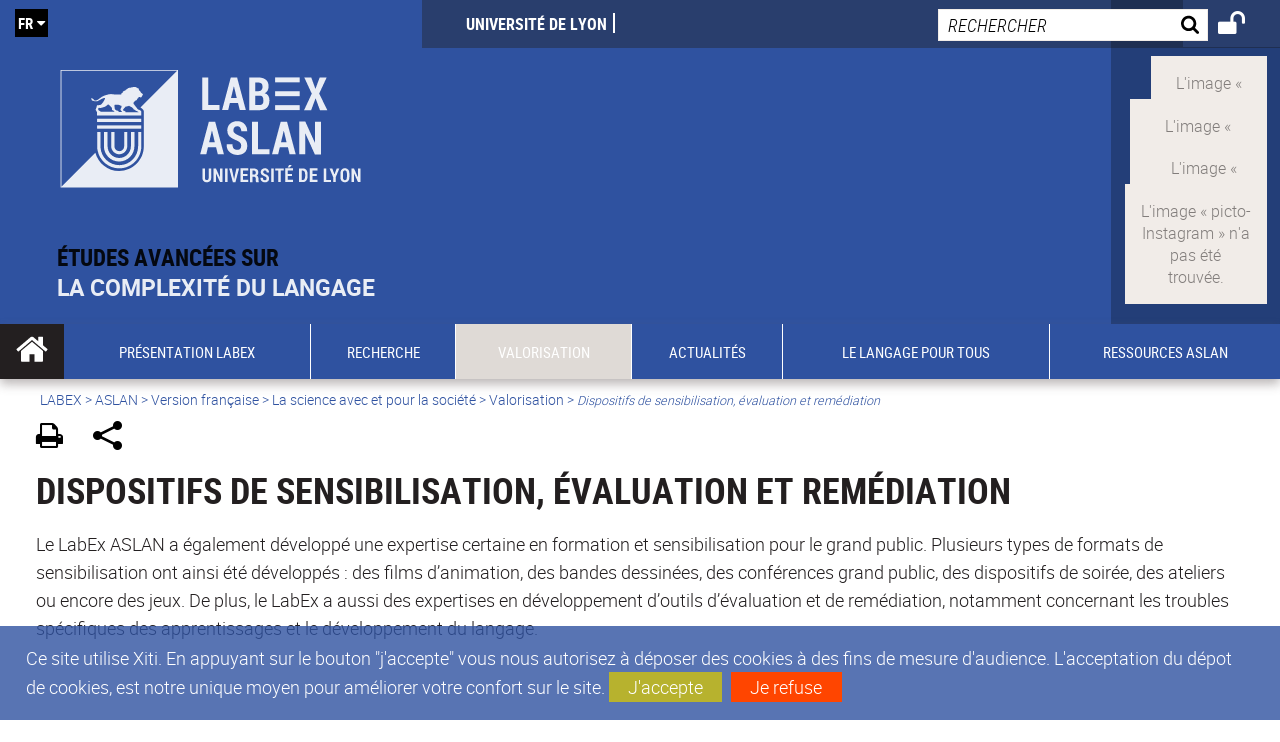

--- FILE ---
content_type: text/html;charset=UTF-8
request_url: https://aslan.universite-lyon.fr/dispositifs-de-sensibilisation-evaluation-et-remediation/dispositifs-de-sensibilisation-evaluation-et-remediation-169250.kjsp?RH=1613038438472
body_size: 22526
content:


























<!DOCTYPE html>
<!--[if IE 9]>    <html class="no-js ie ie9 html" xmlns="http://www.w3.org/1999/xhtml" lang="fr" xml:lang="fr"> <![endif]-->
<!--[if gt IE 9]> <html class="no-js ie html" xmlns="http://www.w3.org/1999/xhtml" lang="fr" xml:lang="fr"> <![endif]-->
<!--[if !IE]> --> <html class="no-js html" xmlns="http://www.w3.org/1999/xhtml" lang="fr" xml:lang="fr"> <!-- <![endif]-->
<head>
    
    <script type="text/javascript" src="https://tag.aticdn.net/619041/smarttag.js"></script>
    
    <meta name="viewport" content="width=device-width, initial-scale=1.0" />
    








<meta name="gitversion" content="16h23 06-11-2025" /><meta name="description" content="" />
<meta name="DC.Description" lang="fr-FR" content="" />
<meta itemprop="description" content="" />
<meta property="og:description" content="" />
<meta itemprop="name" content="Dispositifs&#x20;de&#x20;sensibilisation,&#x20;&eacute;valuation&#x20;et&#x20;rem&eacute;diation" />
<meta property="og:title" content="Dispositifs&#x20;de&#x20;sensibilisation,&#x20;&eacute;valuation&#x20;et&#x20;rem&eacute;diation" />
<meta property="og:site_name" content="ASLAN" />
<meta property="og:type" content="article" />
<meta property="og:url" content="https://aslan.universite-lyon.fr/dispositifs-de-sensibilisation-evaluation-et-remediation/dispositifs-de-sensibilisation-evaluation-et-remediation-169250.kjsp?RH=1591103492485" />
<meta itemprop="image" content="https&#x3a;&#x2f;&#x2f;aslan.universite-lyon.fr&#x2f;uas&#x2f;ASLAN&#x2f;LOGO&#x2f;LABEX_ASLAN.svg" />
<meta property="og:image" content="https&#x3a;&#x2f;&#x2f;aslan.universite-lyon.fr&#x2f;uas&#x2f;ASLAN&#x2f;LOGO&#x2f;LABEX_ASLAN.svg" />
<meta http-equiv="content-type" content="text/html; charset=utf-8" />
<title>ASLAN - Dispositifs de sensibilisation, évaluation et remédiation</title><link rel="canonical" href="https://aslan.universite-lyon.fr/dispositifs-de-sensibilisation-evaluation-et-remediation/dispositifs-de-sensibilisation-evaluation-et-remediation-169250.kjsp" /><link rel="shortcut icon" type="image/x-icon" href="https://aslan.universite-lyon.fr/jsp_labex/images/favicon.ico" />
<link rel="icon" type="image/png" href="https://aslan.universite-lyon.fr/jsp_labex/images/favicon.png" />
<link rel="icon" sizes="32x32" href="https://aslan.universite-lyon.fr/jsp_labex/images/favicon-32.png" type="image/png">
<link rel="icon" sizes="64x64" href="https://aslan.universite-lyon.fr/jsp_labex/images/favicon-64.png" type="image/png">
<link rel="icon" sizes="96x96" href="https://aslan.universite-lyon.fr/jsp_labex/images/favicon-96.png" type="image/png">
<link rel="icon" sizes="196x196" href="https://aslan.universite-lyon.fr/jsp_labex/images/favicon-196.png" type="image/png">
<link rel="apple-touch-icon" sizes="152x152" href="https://aslan.universite-lyon.fr/jsp_labex/images/apple-touch-icon.png">
<link rel="apple-touch-icon" sizes="60x60" href="ahttps://aslan.universite-lyon.fr/jsp_labex/images/apple-touch-icon-60x60.png">
<link rel="apple-touch-icon" sizes="76x76" href="https://aslan.universite-lyon.fr/jsp_labex/images/apple-touch-icon-76x76.png">
<link rel="apple-touch-icon" sizes="114x114" href="https://aslan.universite-lyon.fr/jsp_labex/images/apple-touch-icon-114x114.png">
<link rel="apple-touch-icon" sizes="120x120" href="https://aslan.universite-lyon.fr/jsp_labex/images/apple-touch-icon-120x120.png">
<link rel="apple-touch-icon" sizes="144x144" href="https://aslan.universite-lyon.fr/jsp_labex/images/apple-touch-icon-144x144.png">
<meta name="msapplication-TileImage" content="https://aslan.universite-lyon.fr/jsp_labex/images/favicon-144.png">
<meta name="msapplication-TileColor" content="#FFFFFF">
<meta http-equiv="pragma" content="no-cache" />

<link rel="schema.DC" href="http://purl.org/dc/elements/1.1/" />
<meta name="DC.Title" content="ASLAN - Dispositifs de sensibilisation, évaluation et remédiation" />
<meta name="DC.Creator" content="ASLAN ASLAN" />
<meta name="DC.Subject" lang="fr-FR" content="" />
<meta name="DC.Description" lang="fr-FR" content="" />
<meta name="DC.Publisher" content="ASLAN ASLAN" />
<meta name="DC.Date.created" scheme="W3CDTF" content="20200602" />
<meta name="DC.Date.modified" scheme="W3CDTF" content="20210215" />
<meta name="DC.Language" scheme="RFC3066" content="fr-FR" />
<meta name="DC.Rights" content="Copyright &copy; ASLAN" />

<meta name="author" lang="fr_FR" content="ASLAN ASLAN" />
<meta name="keywords" content="" />
<meta name="description" content="" />
<meta name="Date-Creation-yyyymmdd" content="20200602" />
<meta name="Date-Revision-yyyymmdd" content="20210215" />
<meta name="copyright" content="Copyright &copy; ASLAN" />
<meta name="reply-to" content="webmaster@universite-lyon.fr" />
<meta name="category" content="Internet" />
<meta name="robots" content="index, follow" />
<meta name="distribution" content="global" />
<meta name="identifier-url" content="https://aslan.universite-lyon.fr/" />
<meta name="resource-type" content="document" />
<meta name="expires" content="-1" />
<meta name="Generator" content="" />
<meta name="Formatter" content="" />

<meta name="google-site-verification" content="adfwjme30KZqhhGtgJQNba4h6b5BHOjvMSGYNqLo_g8" />


    <link rel="start" title="Accueil" href="https://aslan.universite-lyon.fr/" />
    <link rel="alternate" type="application/rss+xml" title="Fil RSS des dix dernières actualités" href="https://aslan.universite-lyon.fr/adminsite/webservices/export_rss.jsp?NOMBRE=10&amp;CODE_RUBRIQUE=ASLAN&amp;LANGUE=0" />

    <link rel="stylesheet" type="text/css" media="screen" href="https://aslan.universite-lyon.fr/wro/jQueryCSS_labex/a005fa0951f1a522b8d1f4add1e2044412293a25.css"/>
    <link rel="stylesheet" type="text/css" media="print" href="https://aslan.universite-lyon.fr/wro/styles-print_labex/705781d91c48df190d7420a50847880e426376d1.css"/>
    <link rel="stylesheet" type="text/css" media="screen" href="https://aslan.universite-lyon.fr/wro/styles_labex/e8e4f961b7ff34e13e2fff2739fa6bca2a5944bb.css"/>
    












<style type="text/css" media="screen">
    /*  remplacer par variable bandeau (de site) usine à sites  */
    #bandeau {
            background-image: url(https://aslan.universite-lyon.fr/medias/photo/bandeau-nb-1-1_1544629081218-jpg);
    }
        @media screen and (min-width: 50em) {
                .ligne_1 > .colonne_1 {
                    width : 100%;
                }
        }
            .ie8 .ligne_1 > .colonne_1 {
                width : 100%;
            }
    @media screen and (min-width: 48em) {
        header, #menu_principal > li {
            background-color: rgba(47,82,160,1.0) !important;
        }
    }

    .list__authentification--item a {
        background-color: #2f52a0;
    }
    .list__authentification--item:nth-child(even) a {
        background-color: #dfdad6;
    }
    #menu_principal {
        background-color: #2f52a0;
    }

    #menu_principal > li {
        background-color: #2f52a0;
    }
    .objets.list .style004 .style004__date {
        background-color:#dfdad6;
    }
    .objets.list.actualites.style-0001 .sans__vignette .sans__vignette__type a span:first-child {
        background-color:#2f52a0;
    }

    .texte--selectionne {
        background-color: #2f52a0;
    }

    

    ::-moz-selection {
        background-color: #2f52a0;
    }

    ::selection {
        background-color: #2f52a0;
    }

    legend {
        background: #2f52a0;
    }

    cite {
        color: #2f52a0;
    }

    q:before,
    q:after,
    blockquote:before,
    blockquote:after {
        color: #2f52a0;
    }

    .contenu ul li::before {
        background: #2f52a0;
    }

    ol li::before {
        color: #2f52a0;
    }
    .extension-agenda a.more-event {background-color:#2f52a0 !important;}
    a,
    .a {
        color: #2f52a0;
    }

    #fil_ariane {
        color: #2f52a0;
    }
    .ficheaccueil .accueil__edito .accueil__edito__bloc {
        background-color: #dfdad6;
    }
    .layout .layout__simple-grid--siteLabex span.duoactu__actu__photo {
        background-color: #dfdad6;
    }
    .secondaire {
        background-color: #dfdad6 !important;
    }

    #bandeau_outils button.plier-deplier__bouton:hover,
    #bandeau_outils button.plier-deplier__bouton:focus,
    #bandeau_outils button.plier-deplier__bouton:active {
        color: #2f52a0;
    }

    @media screen and (min-width: 73.44em) {
        #acces_directs > .menu__level__item > button:hover,
        #acces_directs > .menu__level__item > a:hover {
            color: #2f52a0;
        }
    }

    .js #pied_outils {
        background: #2f52a0;
    }

    .banner_cookie,
    .banner_cookie__refused,
    .banner_cookie__accepted {
        background: rgba(47,82,160,0.8);
    }

    ul.bloc-info {
        background: #2f52a0;
    }

    .icon {
        color: #dfdad6;
    }

    .onglets a:hover,
    .onglets #actif a {
        color: #2f52a0;
    }

    #telecharger li .extension-poids-fichiers {
        color: #2f52a0;
    }

    #telecharger li:hover,
    #telecharger li:focus {
        background: #2f52a0;
    }

    fieldset,
    .fieldset {
        border-color: #2f52a0;
    }

    button,
    [type="submit"],
    [type="reset"],
    [type="button"],
    .submit,
    .reset,
    .button {
        background-color: #2f52a0;
    }

    select:focus,
    select:active,
    textarea:focus,
    textarea:active,
    input[type="text"]:focus,
    input[type="text"]:active,
    input[type="password"]:focus,
    input[type="password"]:active,
    input[type="file"]:focus,
    input[type="file"]:active,
    input[type="number"]:focus,
    input[type="number"]:active,
    input[type="email"]:focus,
    input[type="email"]:active {
        border-color: #2f52a0;
    }

    .paragraphe--2,
    #encadres .encadre--1 {
        background: #2f52a0;
    }
    .paragraphe--22 {
        background: #dfdad6 !important;
    }
    #encadres .encadre--4 {
        background: #dfdad6;
    }

    .paragraphe__titre--3 {
        background: #2f52a0;
    }
    .paragraphe__titre--33 {
        background: #dfdad6;
    }

    .paragraphe__titre--4 {
        color: #2f52a0;
        border-bottom-color: #2f52a0;
    }

    .paragraphe__titre--4::after {
        color: #2f52a0;
    }

    .paragraphe__titre--4.active {
        background: #2f52a0;
    }

    .paragraphe--5::after {
        background: #2f52a0;
    }

    .paragraphe--6::after {
        background: #dfdad6;
    }


    [class*="encadre--"] ul li::before {
        background: #2f52a0;
    }

    #encadres .encadre__titre--3,
    #encadres [class*="encadre_auto"] h2 {
        background: #2f52a0;
    }
    #encadres .encadre__titre--2 {
        background: #dfdad6;
    }

    .fiche .bloc__description::after {
        background: #2f52a0;
    }

    .fiche.document #resume::after {
        background: #2f52a0;
    }

    .fiche .article__thematique,
    .fiche .type__thematique,
    .fiche .type__categorie,
    .fiche .document__type,
    .fiche .lien__type,
    .fiche .type_laboratoire,
    .fiche .type_structure,
    .fiche .domaines_formation {
        color: #2f52a0;
    }

    .fiche.actualite #description::after,
    .fiche.actualite #resume::after {
        background: #2f52a0;
    }

    .fiche .bloc__information__actualite {
        background: #2f52a0;
    }

    .fiche #soustitre {
        color: #2f52a0;
    }

    .fiche.article #resume::after {
        background: #2f52a0;
    }

    .fiche .labo__theme_recherche::after {
        background: #2f52a0;
    }

    .fiche .motif::after {
        background: #2f52a0;
    }

    .fiche .motif .motif__titre h2 {
        color: #2f52a0;
    }
    .fiche .annuaireksup__structure__autre {
        color: #2f52a0;
    }

    .fiche.laboratoire .bloc__encadre__information {
        background: #2f52a0;
    }

    .fiche.offresstagesemplois .offrestageemploi__synthese__offre {
        background: #2f52a0;
    }

    .fiche.offresstagesemplois .offrestageemploi__titre__profil {
        color: #2f52a0;
    }

    @media screen and (min-width: 768px) {
        body.accueil > header .font__logo__accroche {
            background-color: white;
        }
        body > header .font__logo__accroche  {
            background-color: #2f52a0;
        }
    }
    body > header .banniere {
        background-color:#2f52a0;
    }
    body.accueil > header .banniere {
        background-color:white;
    }
    @media screen and (max-width: 63.99em) {
        body > header .banniere__accroche__rubrique {
            background-color: #2f52a0;
        }
        body.accueil > header .banniere__accroche__rubrique {
            background-color: white;
        }
    }

    body.accueil > header .font__logo__accroche strong {
        color: #2f52a0;
    }

    #menu_principal li.menu__level__item--actif,
    #menu_principal li.active {
        background-color: #dfdad6;
    }

    .menu__double {
        background-color: #2f52a0;
    }
    .ruban {
        background-color: #2f52a0 !important;
    }
    .bg-secondaire {
        background-color: #dfdad6 !important;
    }

    @media screen and (min-width: 48em) {
        #menu_principal > li > button:focus,
        #menu_principal > li > button:hover,
        #menu_principal > li > a:focus,
        #menu_principal > li > a:hover,
        #menu_principal > li > span:focus,
        #menu_principal > li > span:hover {
            background-color: #dfdad6;
        }

        #menu_principal > li > button.active,
        html.no-js #menu_principal > li > button:hover {
            background-color: #dfdad6;
        }

        #menu_principal > li.menu__level__item--actif > button,
        #menu_principal > li.menu__level__item--actif > a,
        #menu_principal > li.menu__level__item--actif > span {
            background-color: #dfdad6;
        }

        #menu_principal > li.menu__level__item--actif > button.active,
        html.no-js #menu_principal > li.menu__level__item--actif > button:hover,
        #menu_principal > li.menu__level__item--actif > a:hover,
        #menu_principal > li.menu__level__item--actif > span:hover {
            background-color: #dfdad6;
        }

        #menu_principal > li > .menu__level {
            border-bottom-color: #dfdad6;
        }

    }
    li.style0004 a div.soustitre-article {
        color: #dfdad6;
    }


    .ficheaccueil .owl-dot.active {
        background: #2f52a0;
    }

    .ficheaccueil .accueil__actualite .accueil__actualite__conteneur__titre {
        color: #2f52a0;
    }

    .ficheaccueil .accueil__edito::after {
        background: #2f52a0;
    }

    .ficheaccueil .accueil__focus .accueil__focus__bloc .accueil__focus__bloc__info {
        background: #2f52a0;
    }

    .ficheaccueil .accueil__media .accueil__media__bloc .accueil__media__bloc__info {
        background: #2f52a0;
    }

    .ficheaccueil .accueil__media [class*="bouton_play_"]::before {
        background: #2f52a0;
    }

    .social-feeds__header__filters__filter input:checked + .radio-label {
        background-color: #2f52a0;
    }

    .tile__title {
        color: #2f52a0;
    }

    .duoactu__actu__title {
        color: #2f52a0;
    }

    .duoagenda__actu__date {
        background-color: #2f52a0;
    }

    .duoagenda__actu__title {
        color: #2f52a0;
    }

    .carte.actualites#liste_resultats li.avec_vignette .vignette_deco .date,
    .carte.actualites#liste_resultats .objets.carte.offre-emploi li .vignette_deco .date,
    .objets.carte.offre-emploi .carte.actualites#liste_resultats li .vignette_deco .date,
    .objets.carte.actualites .carte.offre-emploi#liste_resultats li .vignette_deco .date,
    .carte.offre-emploi#liste_resultats .objets.carte.actualites li .vignette_deco .date,
    .carte.actualites#liste_resultats .carte.offre-em#liste_resultats li .vignette_deco .date,
    .carte.offre-emploi#liste_resultats .carte.actualites#liste_resultats li .vignette_deco .date {
        background: #2f52a0;
    }

    .objets.carte.actualites li.avec_vignette a.resume__bloc,
    .carte.actualites#liste_resultats li.avec_vignette a.resume__bloc,
    .objets.carte.actualites .objets.carte.offre-emploi li a.resume__bloc,
    .objets.carte.offre-emploi .objets.carte.actualites li a.resume__bloc,
    .carte.actualites#liste_resultats .objets.carte.offre-emploi li a.resume__bloc,
    .objets.carte.offre-emploi .carte.actualites#liste_resultats li a.resume__bloc,
    .objets.carte.actualites .carte.offre-emploi#liste_resultats li a.resume__bloc,
    .carte.offre-emploi#liste_resultats .objets.carte.actualites li a.resume__bloc,
    .carte.actualites#liste_resultats .carte.offre-emploi#liste_resultats li a.resume__bloc,
    .carte.offre-emploi#liste_resultats .carte.actualites#liste_resultats li a.resume__bloc {
        background: #2f52a0;
    }
    .objets.liens li.avec_vignette a.resume__bloc {
        background: #dfdad6;
    }

    .objets.carte.offre-emploi li,
    .carte.offre-emploi#liste_resultats li {
        background: #2f52a0;
    }


    .objets.carte.offre-emploi li .offre__emploi__bloc .offre__emploi__item__categorie a,
    .carte.offre-emploi#liste_resultats li .offre__emploi__bloc .offre__emploi__item__categorie a {
        color: #2f52a0;
    }

    .objets.carte__icon .fichiers-joints__item::before, .objets.carte__icon .link-icon::before,
    .carte__icon#liste_resultats .fichiers-joints__item::before, .carte__icon#liste_resultats .link-icon::before {
        background: #2f52a0;
    }

    .objets.list .sans__vignette__type,
    .list#liste_resultats .sans__vignette__type {
        background: #2f52a0;
    }

    .objets.list .sans__vignette__date,
    .list#liste_resultats .sans__vignette__date {
        color: #2f52a0;
    }

    

    
        
    
        
    
        
    
        
    
        
    
        
    
        
    
        
    
        
    
        
    

    

    #liste_resultats.carte.offre-emploi li .offre__emploi__bloc .offre__emploi__item__categorie a,
    #liste_resultats.list .sans__vignette__date,
    #telecharger li::before,
    .actions-fiche .actions-fiche__item .icon,
    .bloc__nom,
    .fiche .bloc__coordonnee .motif__titre h2,
    .fiche .surtitre,
    .fiche .surtitre a,
    .fiche.offresstagesemplois .bloc__postuler a::before,
    .menu__level__item--acces-directs button,
    .motif__contenu a,
    blockquote::after,
    blockquote::before,
    body.show-menu #menu_principal li.menu__level__item--acces-directs,
    html.js .bouton-bandeau:active,
    html.js .bouton-bandeau:active .icon,
    html.js .bouton-bandeau:focus,
    html.js .bouton-bandeau:focus .icon,
    html.js .bouton-bandeau:hover,
    html.js .bouton-bandeau:hover .icon,
    html.js .plier-deplier .plier-deplier__bouton:active,
    html.js .plier-deplier .plier-deplier__bouton:active .icon,
    html.js .plier-deplier .plier-deplier__bouton:focus,
    html.js .plier-deplier .plier-deplier__bouton:focus .icon,
    html.js .plier-deplier .plier-deplier__bouton:hover,
    html.js .plier-deplier .plier-deplier__bouton:hover .icon,
    q::after,
    q::before {
        color: #2f52a0;
    }
    @media screen and (max-width: 47.99em) {
        body header div.cartouche div div#bandeau_outils {
           background-color: #2f52a0;
        }
    }
    .objets.carte.actualites li.avec_vignette .vignette_deco .date,
    #liste_resultats.carte.actualites li.avec_vignette .vignette_deco .date,
    .objets.carte.actualites .ficheaccueil .accueil__actualite li.accueil__actualite__bloc__unite .vignette_deco .date,
    .ficheaccueil .accueil__actualite .objets.carte.actualites li.accueil__actualite__bloc__unite .vignette_deco .date,
    #liste_resultats.carte.actualites .ficheaccueil .accueil__actualite li.accueil__actualite__bloc__unite .vignette_deco .date,
    .ficheaccueil .accueil__actualite #liste_resultats.carte.actualites li.accueil__actualite__bloc__unite .vignette_deco .date,
    .objets.carte.actualites .objets.carte.offre-emploi li .vignette_deco .date,
    .objets.carte.offre-emploi .objets.carte.actualites li .vignette_deco .date,
    #liste_resultats.carte.actualites .objets.carte.offre-emploi li .vignette_deco .date,
    .objets.carte.offre-emploi #liste_resultats.carte.actualites li .vignette_deco .date,
    .objets.carte.actualites #liste_resultats.carte.offre-emploi li .vignette_deco .date,
    #liste_resultats.carte.offre-emploi .objets.carte.actualites li .vignette_deco .date,
    #liste_resultats.carte.actualites #liste_resultats.carte.offre-emploi li .vignette_deco .date,
    #liste_resultats.carte.offre-emploi #liste_resultats.carte.actualites li .vignette_deco .date,
    .ficheaccueil .carousel-card .carrousel-deco,
    .objets.carte li.avec_vignette .vignette_deco2 {
        background-color: rgba(47,82,160,0.8);
    }
    /*@media screen and (max-width: 47.99em) {
        .reseaux-sociaux__liste {
            background-color: rgba(47,82,160,0.8);

        }
    }*/

    button:hover,
    [type="submit"]:hover,
    [type="reset"]:hover,
    [type="button"]:hover,
    .submit:hover,
    .reset:hover,
    .button:hover,
    button:focus,
    [type="submit"]:focus,
    [type="reset"]:focus,
    [type="button"]:focus,
    .submit:focus,
    .reset:focus,
    .button:focus {
        background-color: #637db7;
    }

    button:active,
    [type="submit"]:active,
    [type="reset"]:active,
    [type="button"]:active,
    .submit:active,
    .reset:active,
    .button:active {
        background-color: #233d78;
    }
    .custom_palette_INDULO-ORANGE {
        background-color: f0781e
    }
    .ficheaccueil .accueil__media .bouton_play_f0781e::before {
        background: #f0781e;
    }
    ul.document.carte__icon li{
        background-color:rgba(47,82,160,0.2) !important;
    }
    ul.document.carte__icon span{
        background-color:rgba(47,82,160,0.8) !important;
    }

    
    .custom_palette_INSITU-2 {
        background-color: fc4526
    }
    .ficheaccueil .accueil__media .bouton_play_fc4526::before {
        background: #fc4526;
    }
    ul.document.carte__icon li{
        background-color:rgba(47,82,160,0.2) !important;
    }
    ul.document.carte__icon span{
        background-color:rgba(47,82,160,0.8) !important;
    }

    
    .custom_palette_portail-aide-jaune {
        background-color: fed373
    }
    .ficheaccueil .accueil__media .bouton_play_fed373::before {
        background: #fed373;
    }
    ul.document.carte__icon li{
        background-color:rgba(47,82,160,0.2) !important;
    }
    ul.document.carte__icon span{
        background-color:rgba(47,82,160,0.8) !important;
    }

    
    .custom_palette_EUL {
        background-color: 425A6C
    }
    .ficheaccueil .accueil__media .bouton_play_425A6C::before {
        background: #425A6C;
    }
    ul.document.carte__icon li{
        background-color:rgba(47,82,160,0.2) !important;
    }
    ul.document.carte__icon span{
        background-color:rgba(47,82,160,0.8) !important;
    }

    
    .custom_palette_HERMES-BEIGE-ACCESSIBLE {
        background-color: b1604b
    }
    .ficheaccueil .accueil__media .bouton_play_b1604b::before {
        background: #b1604b;
    }
    ul.document.carte__icon li{
        background-color:rgba(47,82,160,0.2) !important;
    }
    ul.document.carte__icon span{
        background-color:rgba(47,82,160,0.8) !important;
    }

    
    .custom_palette_POPSCIENCES1 {
        background-color: 00a774
    }
    .ficheaccueil .accueil__media .bouton_play_00a774::before {
        background: #00a774;
    }
    ul.document.carte__icon li{
        background-color:rgba(47,82,160,0.2) !important;
    }
    ul.document.carte__icon span{
        background-color:rgba(47,82,160,0.8) !important;
    }

    
    .custom_palette_JACES-1-bleu {
        background-color: 9fbfe5
    }
    .ficheaccueil .accueil__media .bouton_play_9fbfe5::before {
        background: #9fbfe5;
    }
    ul.document.carte__icon li{
        background-color:rgba(47,82,160,0.2) !important;
    }
    ul.document.carte__icon span{
        background-color:rgba(47,82,160,0.8) !important;
    }

    
    .custom_palette_BMIC2 {
        background-color: 274f9e
    }
    .ficheaccueil .accueil__media .bouton_play_274f9e::before {
        background: #274f9e;
    }
    ul.document.carte__icon li{
        background-color:rgba(47,82,160,0.2) !important;
    }
    ul.document.carte__icon span{
        background-color:rgba(47,82,160,0.8) !important;
    }

    
    .custom_palette_Violet-stop-violences {
        background-color: M7WUR4UA
    }
    .ficheaccueil .accueil__media .bouton_play_M7WUR4UA::before {
        background: #M7WUR4UA;
    }
    ul.document.carte__icon li{
        background-color:rgba(47,82,160,0.2) !important;
    }
    ul.document.carte__icon span{
        background-color:rgba(47,82,160,0.8) !important;
    }

    
    .custom_palette_BMIC1 {
        background-color: 1d3176
    }
    .ficheaccueil .accueil__media .bouton_play_1d3176::before {
        background: #1d3176;
    }
    ul.document.carte__icon li{
        background-color:rgba(47,82,160,0.2) !important;
    }
    ul.document.carte__icon span{
        background-color:rgba(47,82,160,0.8) !important;
    }

    
    .custom_palette_EEA2 {
        background-color: ec672b
    }
    .ficheaccueil .accueil__media .bouton_play_ec672b::before {
        background: #ec672b;
    }
    ul.document.carte__icon li{
        background-color:rgba(47,82,160,0.2) !important;
    }
    ul.document.carte__icon span{
        background-color:rgba(47,82,160,0.8) !important;
    }

    
    .custom_palette_0047BA {
        background-color: EDSEG1
    }
    .ficheaccueil .accueil__media .bouton_play_EDSEG1::before {
        background: #EDSEG1;
    }
    ul.document.carte__icon li{
        background-color:rgba(47,82,160,0.2) !important;
    }
    ul.document.carte__icon span{
        background-color:rgba(47,82,160,0.8) !important;
    }

    
    .custom_palette_CEP2019 {
        background-color: bc0055
    }
    .ficheaccueil .accueil__media .bouton_play_bc0055::before {
        background: #bc0055;
    }
    ul.document.carte__icon li{
        background-color:rgba(47,82,160,0.2) !important;
    }
    ul.document.carte__icon span{
        background-color:rgba(47,82,160,0.8) !important;
    }

    
    .custom_palette_INNOVATION {
        background-color: f59a00
    }
    .ficheaccueil .accueil__media .bouton_play_f59a00::before {
        background: #f59a00;
    }
    ul.document.carte__icon li{
        background-color:rgba(47,82,160,0.2) !important;
    }
    ul.document.carte__icon span{
        background-color:rgba(47,82,160,0.8) !important;
    }

    
    .custom_palette_SCIENCESSOCIALES1 {
        background-color: 831148
    }
    .ficheaccueil .accueil__media .bouton_play_831148::before {
        background: #831148;
    }
    ul.document.carte__icon li{
        background-color:rgba(47,82,160,0.2) !important;
    }
    ul.document.carte__icon span{
        background-color:rgba(47,82,160,0.8) !important;
    }

    
    .custom_palette_JACES-3-orange {
        background-color: f0ad90
    }
    .ficheaccueil .accueil__media .bouton_play_f0ad90::before {
        background: #f0ad90;
    }
    ul.document.carte__icon li{
        background-color:rgba(47,82,160,0.2) !important;
    }
    ul.document.carte__icon span{
        background-color:rgba(47,82,160,0.8) !important;
    }

    
    .custom_palette_festival-popsciences {
        background-color: 6d3a6b
    }
    .ficheaccueil .accueil__media .bouton_play_6d3a6b::before {
        background: #6d3a6b;
    }
    ul.document.carte__icon li{
        background-color:rgba(47,82,160,0.2) !important;
    }
    ul.document.carte__icon span{
        background-color:rgba(47,82,160,0.8) !important;
    }

    
    .custom_palette_Violet-stop-violences {
        background-color: 4c2683
    }
    .ficheaccueil .accueil__media .bouton_play_4c2683::before {
        background: #4c2683;
    }
    ul.document.carte__icon li{
        background-color:rgba(47,82,160,0.2) !important;
    }
    ul.document.carte__icon span{
        background-color:rgba(47,82,160,0.8) !important;
    }

    
    .custom_palette_ARQUS-gold {
        background-color: bb9653
    }
    .ficheaccueil .accueil__media .bouton_play_bb9653::before {
        background: #bb9653;
    }
    ul.document.carte__icon li{
        background-color:rgba(47,82,160,0.2) !important;
    }
    ul.document.carte__icon span{
        background-color:rgba(47,82,160,0.8) !important;
    }

    
    .custom_palette_DROIT2 {
        background-color: e73843
    }
    .ficheaccueil .accueil__media .bouton_play_e73843::before {
        background: #e73843;
    }
    ul.document.carte__icon li{
        background-color:rgba(47,82,160,0.2) !important;
    }
    ul.document.carte__icon span{
        background-color:rgba(47,82,160,0.8) !important;
    }

    
    .custom_palette_ULYS {
        background-color: ec6246
    }
    .ficheaccueil .accueil__media .bouton_play_ec6246::before {
        background: #ec6246;
    }
    ul.document.carte__icon li{
        background-color:rgba(47,82,160,0.2) !important;
    }
    ul.document.carte__icon span{
        background-color:rgba(47,82,160,0.8) !important;
    }

    
    .custom_palette_SEG2 {
        background-color: 244e9d
    }
    .ficheaccueil .accueil__media .bouton_play_244e9d::before {
        background: #244e9d;
    }
    ul.document.carte__icon li{
        background-color:rgba(47,82,160,0.2) !important;
    }
    ul.document.carte__icon span{
        background-color:rgba(47,82,160,0.8) !important;
    }

    
    .custom_palette_canbios-1 {
        background-color: BDBADE
    }
    .ficheaccueil .accueil__media .bouton_play_BDBADE::before {
        background: #BDBADE;
    }
    ul.document.carte__icon li{
        background-color:rgba(47,82,160,0.2) !important;
    }
    ul.document.carte__icon span{
        background-color:rgba(47,82,160,0.8) !important;
    }

    
    .custom_palette_Rouge-Mes-aides {
        background-color: AA1124
    }
    .ficheaccueil .accueil__media .bouton_play_AA1124::before {
        background: #AA1124;
    }
    ul.document.carte__icon li{
        background-color:rgba(47,82,160,0.2) !important;
    }
    ul.document.carte__icon span{
        background-color:rgba(47,82,160,0.8) !important;
    }

    
    .custom_palette_LABEX-ASLAN1-PRIMES2 {
        background-color: 2f52a0
    }
    .ficheaccueil .accueil__media .bouton_play_2f52a0::before {
        background: #2f52a0;
    }
    ul.document.carte__icon li{
        background-color:rgba(47,82,160,0.2) !important;
    }
    ul.document.carte__icon span{
        background-color:rgba(47,82,160,0.8) !important;
    }

    
    .custom_palette_FORMATION {
        background-color: e72980
    }
    .ficheaccueil .accueil__media .bouton_play_e72980::before {
        background: #e72980;
    }
    ul.document.carte__icon li{
        background-color:rgba(47,82,160,0.2) !important;
    }
    ul.document.carte__icon span{
        background-color:rgba(47,82,160,0.8) !important;
    }

    
    .custom_palette_portail-aide-gris {
        background-color: 385664
    }
    .ficheaccueil .accueil__media .bouton_play_385664::before {
        background: #385664;
    }
    ul.document.carte__icon li{
        background-color:rgba(47,82,160,0.2) !important;
    }
    ul.document.carte__icon span{
        background-color:rgba(47,82,160,0.8) !important;
    }

    
    .custom_palette_DEVWECAN2-MILYON1 {
        background-color: 9ac331
    }
    .ficheaccueil .accueil__media .bouton_play_9ac331::before {
        background: #9ac331;
    }
    ul.document.carte__icon li{
        background-color:rgba(47,82,160,0.2) !important;
    }
    ul.document.carte__icon span{
        background-color:rgba(47,82,160,0.8) !important;
    }

    
    .custom_palette_DROIT1 {
        background-color: 8c2525
    }
    .ficheaccueil .accueil__media .bouton_play_8c2525::before {
        background: #8c2525;
    }
    ul.document.carte__icon li{
        background-color:rgba(47,82,160,0.2) !important;
    }
    ul.document.carte__icon span{
        background-color:rgba(47,82,160,0.8) !important;
    }

    
    .custom_palette_LIO1 {
        background-color: f9af00
    }
    .ficheaccueil .accueil__media .bouton_play_f9af00::before {
        background: #f9af00;
    }
    ul.document.carte__icon li{
        background-color:rgba(47,82,160,0.2) !important;
    }
    ul.document.carte__icon span{
        background-color:rgba(47,82,160,0.8) !important;
    }

    
    .custom_palette_LABEX-ASLAN-2 {
        background-color: dfdad6
    }
    .ficheaccueil .accueil__media .bouton_play_dfdad6::before {
        background: #dfdad6;
    }
    ul.document.carte__icon li{
        background-color:rgba(47,82,160,0.2) !important;
    }
    ul.document.carte__icon span{
        background-color:rgba(47,82,160,0.8) !important;
    }

    
    .custom_palette_EPIC1 {
        background-color: 532558
    }
    .ficheaccueil .accueil__media .bouton_play_532558::before {
        background: #532558;
    }
    ul.document.carte__icon li{
        background-color:rgba(47,82,160,0.2) !important;
    }
    ul.document.carte__icon span{
        background-color:rgba(47,82,160,0.8) !important;
    }

    
    .custom_palette_SCIENCESSOCIALES2 {
        background-color: d6036d
    }
    .ficheaccueil .accueil__media .bouton_play_d6036d::before {
        background: #d6036d;
    }
    ul.document.carte__icon li{
        background-color:rgba(47,82,160,0.2) !important;
    }
    ul.document.carte__icon span{
        background-color:rgba(47,82,160,0.8) !important;
    }

    
    .custom_palette_portail-aide-rouge {
        background-color: ef7c62
    }
    .ficheaccueil .accueil__media .bouton_play_ef7c62::before {
        background: #ef7c62;
    }
    ul.document.carte__icon li{
        background-color:rgba(47,82,160,0.2) !important;
    }
    ul.document.carte__icon span{
        background-color:rgba(47,82,160,0.8) !important;
    }

    
    .custom_palette_SEG1 {
        background-color: 21325e
    }
    .ficheaccueil .accueil__media .bouton_play_21325e::before {
        background: #21325e;
    }
    ul.document.carte__icon li{
        background-color:rgba(47,82,160,0.2) !important;
    }
    ul.document.carte__icon span{
        background-color:rgba(47,82,160,0.8) !important;
    }

    
    .custom_palette_COMOD-2 {
        background-color: eb5893
    }
    .ficheaccueil .accueil__media .bouton_play_eb5893::before {
        background: #eb5893;
    }
    ul.document.carte__icon li{
        background-color:rgba(47,82,160,0.2) !important;
    }
    ul.document.carte__icon span{
        background-color:rgba(47,82,160,0.8) !important;
    }

    
    .custom_palette_JACES-2-jaune {
        background-color: f2d369
    }
    .ficheaccueil .accueil__media .bouton_play_f2d369::before {
        background: #f2d369;
    }
    ul.document.carte__icon li{
        background-color:rgba(47,82,160,0.2) !important;
    }
    ul.document.carte__icon span{
        background-color:rgba(47,82,160,0.8) !important;
    }

    
    .custom_palette_jaune-stop-violences {
        background-color: fce563
    }
    .ficheaccueil .accueil__media .bouton_play_fce563::before {
        background: #fce563;
    }
    ul.document.carte__icon li{
        background-color:rgba(47,82,160,0.2) !important;
    }
    ul.document.carte__icon span{
        background-color:rgba(47,82,160,0.8) !important;
    }

    
    .custom_palette_POPSCIENCES2-DEVWECAN1 {
        background-color: e6007c
    }
    .ficheaccueil .accueil__media .bouton_play_e6007c::before {
        background: #e6007c;
    }
    ul.document.carte__icon li{
        background-color:rgba(47,82,160,0.2) !important;
    }
    ul.document.carte__icon span{
        background-color:rgba(47,82,160,0.8) !important;
    }

    
    .custom_palette_ARQUS-gris {
        background-color: 434345
    }
    .ficheaccueil .accueil__media .bouton_play_434345::before {
        background: #434345;
    }
    ul.document.carte__icon li{
        background-color:rgba(47,82,160,0.2) !important;
    }
    ul.document.carte__icon span{
        background-color:rgba(47,82,160,0.8) !important;
    }

    
    .custom_palette_FABRIQUE-ENCART {
        background-color: E8E6E7
    }
    .ficheaccueil .accueil__media .bouton_play_E8E6E7::before {
        background: #E8E6E7;
    }
    ul.document.carte__icon li{
        background-color:rgba(47,82,160,0.2) !important;
    }
    ul.document.carte__icon span{
        background-color:rgba(47,82,160,0.8) !important;
    }

    
    .custom_palette_PHAST1 {
        background-color: 6c645d
    }
    .ficheaccueil .accueil__media .bouton_play_6c645d::before {
        background: #6c645d;
    }
    ul.document.carte__icon li{
        background-color:rgba(47,82,160,0.2) !important;
    }
    ul.document.carte__icon span{
        background-color:rgba(47,82,160,0.8) !important;
    }

    
    .custom_palette_GLOURB {
        background-color: 008f01
    }
    .ficheaccueil .accueil__media .bouton_play_008f01::before {
        background: #008f01;
    }
    ul.document.carte__icon li{
        background-color:rgba(47,82,160,0.2) !important;
    }
    ul.document.carte__icon span{
        background-color:rgba(47,82,160,0.8) !important;
    }

    
    .custom_palette_NSCO-2 {
        background-color: 8E4017
    }
    .ficheaccueil .accueil__media .bouton_play_8E4017::before {
        background: #8E4017;
    }
    ul.document.carte__icon li{
        background-color:rgba(47,82,160,0.2) !important;
    }
    ul.document.carte__icon span{
        background-color:rgba(47,82,160,0.8) !important;
    }

    
    .custom_palette_EDISS1 {
        background-color: 135f82
    }
    .ficheaccueil .accueil__media .bouton_play_135f82::before {
        background: #135f82;
    }
    ul.document.carte__icon li{
        background-color:rgba(47,82,160,0.2) !important;
    }
    ul.document.carte__icon span{
        background-color:rgba(47,82,160,0.8) !important;
    }

    
    .custom_palette_JACES-5-rose {
        background-color: f19ec4
    }
    .ficheaccueil .accueil__media .bouton_play_f19ec4::before {
        background: #f19ec4;
    }
    ul.document.carte__icon li{
        background-color:rgba(47,82,160,0.2) !important;
    }
    ul.document.carte__icon span{
        background-color:rgba(47,82,160,0.8) !important;
    }

    
    .custom_palette_CAMPUS {
        background-color: 009872
    }
    .ficheaccueil .accueil__media .bouton_play_009872::before {
        background: #009872;
    }
    ul.document.carte__icon li{
        background-color:rgba(47,82,160,0.2) !important;
    }
    ul.document.carte__icon span{
        background-color:rgba(47,82,160,0.8) !important;
    }

    
    .custom_palette_SCIENCES-SOCIETE {
        background-color: be9ac8
    }
    .ficheaccueil .accueil__media .bouton_play_be9ac8::before {
        background: #be9ac8;
    }
    ul.document.carte__icon li{
        background-color:rgba(47,82,160,0.2) !important;
    }
    ul.document.carte__icon span{
        background-color:rgba(47,82,160,0.8) !important;
    }

    
    .custom_palette_Guide-d'accueil {
        background-color: 7bc9ce
    }
    .ficheaccueil .accueil__media .bouton_play_7bc9ce::before {
        background: #7bc9ce;
    }
    ul.document.carte__icon li{
        background-color:rgba(47,82,160,0.2) !important;
    }
    ul.document.carte__icon span{
        background-color:rgba(47,82,160,0.8) !important;
    }

    
    .custom_palette_H3 {
        background-color: DFDACF
    }
    .ficheaccueil .accueil__media .bouton_play_DFDACF::before {
        background: #DFDACF;
    }
    ul.document.carte__icon li{
        background-color:rgba(47,82,160,0.2) !important;
    }
    ul.document.carte__icon span{
        background-color:rgba(47,82,160,0.8) !important;
    }

    
    .custom_palette_EEA1 {
        background-color: 8f4018
    }
    .ficheaccueil .accueil__media .bouton_play_8f4018::before {
        background: #8f4018;
    }
    ul.document.carte__icon li{
        background-color:rgba(47,82,160,0.2) !important;
    }
    ul.document.carte__icon span{
        background-color:rgba(47,82,160,0.8) !important;
    }

    
    .custom_palette_Rose-Jaces-2022 {
        background-color: fe8d7d
    }
    .ficheaccueil .accueil__media .bouton_play_fe8d7d::before {
        background: #fe8d7d;
    }
    ul.document.carte__icon li{
        background-color:rgba(47,82,160,0.2) !important;
    }
    ul.document.carte__icon span{
        background-color:rgba(47,82,160,0.8) !important;
    }

    
    .custom_palette_AEA-JAUNE {
        background-color: CEA811
    }
    .ficheaccueil .accueil__media .bouton_play_CEA811::before {
        background: #CEA811;
    }
    ul.document.carte__icon li{
        background-color:rgba(47,82,160,0.2) !important;
    }
    ul.document.carte__icon span{
        background-color:rgba(47,82,160,0.8) !important;
    }

    
    .custom_palette_MEGA1 {
        background-color: 3f5665
    }
    .ficheaccueil .accueil__media .bouton_play_3f5665::before {
        background: #3f5665;
    }
    ul.document.carte__icon li{
        background-color:rgba(47,82,160,0.2) !important;
    }
    ul.document.carte__icon span{
        background-color:rgba(47,82,160,0.8) !important;
    }

    
    .custom_palette_RECHERCHE {
        background-color: 00acaf
    }
    .ficheaccueil .accueil__media .bouton_play_00acaf::before {
        background: #00acaf;
    }
    ul.document.carte__icon li{
        background-color:rgba(47,82,160,0.2) !important;
    }
    ul.document.carte__icon span{
        background-color:rgba(47,82,160,0.8) !important;
    }

    
    .custom_palette_E2M2-1 {
        background-color: 016169
    }
    .ficheaccueil .accueil__media .bouton_play_016169::before {
        background: #016169;
    }
    ul.document.carte__icon li{
        background-color:rgba(47,82,160,0.2) !important;
    }
    ul.document.carte__icon span{
        background-color:rgba(47,82,160,0.8) !important;
    }

    
    .custom_palette_Rose-Stop-violences {
        background-color: f6bcd4
    }
    .ficheaccueil .accueil__media .bouton_play_f6bcd4::before {
        background: #f6bcd4;
    }
    ul.document.carte__icon li{
        background-color:rgba(47,82,160,0.2) !important;
    }
    ul.document.carte__icon span{
        background-color:rgba(47,82,160,0.8) !important;
    }

    
    .custom_palette_canbios-2 {
        background-color: 596C7C
    }
    .ficheaccueil .accueil__media .bouton_play_596C7C::before {
        background: #596C7C;
    }
    ul.document.carte__icon li{
        background-color:rgba(47,82,160,0.2) !important;
    }
    ul.document.carte__icon span{
        background-color:rgba(47,82,160,0.8) !important;
    }

    
    .custom_palette_portail-aide-orange {
        background-color: f8b16f
    }
    .ficheaccueil .accueil__media .bouton_play_f8b16f::before {
        background: #f8b16f;
    }
    ul.document.carte__icon li{
        background-color:rgba(47,82,160,0.2) !important;
    }
    ul.document.carte__icon span{
        background-color:rgba(47,82,160,0.8) !important;
    }

    
    .custom_palette_MANUTECH2 {
        background-color: f18700
    }
    .ficheaccueil .accueil__media .bouton_play_f18700::before {
        background: #f18700;
    }
    ul.document.carte__icon li{
        background-color:rgba(47,82,160,0.2) !important;
    }
    ul.document.carte__icon span{
        background-color:rgba(47,82,160,0.8) !important;
    }

    
    .custom_palette_PHILO1 {
        background-color: 967018
    }
    .ficheaccueil .accueil__media .bouton_play_967018::before {
        background: #967018;
    }
    ul.document.carte__icon li{
        background-color:rgba(47,82,160,0.2) !important;
    }
    ul.document.carte__icon span{
        background-color:rgba(47,82,160,0.8) !important;
    }

    
    .custom_palette_CORTEX-1-LIO-2 {
        background-color: 1d1d1b
    }
    .ficheaccueil .accueil__media .bouton_play_1d1d1b::before {
        background: #1d1d1b;
    }
    ul.document.carte__icon li{
        background-color:rgba(47,82,160,0.2) !important;
    }
    ul.document.carte__icon span{
        background-color:rgba(47,82,160,0.8) !important;
    }

    
    .custom_palette_Gold {
        background-color: 86764E
    }
    .ficheaccueil .accueil__media .bouton_play_86764E::before {
        background: #86764E;
    }
    ul.document.carte__icon li{
        background-color:rgba(47,82,160,0.2) !important;
    }
    ul.document.carte__icon span{
        background-color:rgba(47,82,160,0.8) !important;
    }

    
    .custom_palette_LABEX-CELYA-2 {
        background-color: 3c5097
    }
    .ficheaccueil .accueil__media .bouton_play_3c5097::before {
        background: #3c5097;
    }
    ul.document.carte__icon li{
        background-color:rgba(47,82,160,0.2) !important;
    }
    ul.document.carte__icon span{
        background-color:rgba(47,82,160,0.8) !important;
    }

    
    .custom_palette_IMU-GRIS {
        background-color: afbbc3
    }
    .ficheaccueil .accueil__media .bouton_play_afbbc3::before {
        background: #afbbc3;
    }
    ul.document.carte__icon li{
        background-color:rgba(47,82,160,0.2) !important;
    }
    ul.document.carte__icon span{
        background-color:rgba(47,82,160,0.8) !important;
    }

    
    .custom_palette_portail-aide-vert {
        background-color: 3cb2a2
    }
    .ficheaccueil .accueil__media .bouton_play_3cb2a2::before {
        background: #3cb2a2;
    }
    ul.document.carte__icon li{
        background-color:rgba(47,82,160,0.2) !important;
    }
    ul.document.carte__icon span{
        background-color:rgba(47,82,160,0.8) !important;
    }

    
    .custom_palette_H1 {
        background-color: C88D7D
    }
    .ficheaccueil .accueil__media .bouton_play_C88D7D::before {
        background: #C88D7D;
    }
    ul.document.carte__icon li{
        background-color:rgba(47,82,160,0.2) !important;
    }
    ul.document.carte__icon span{
        background-color:rgba(47,82,160,0.8) !important;
    }

    
    .custom_palette_PRIMES1-/-NSCO {
        background-color: eb6209
    }
    .ficheaccueil .accueil__media .bouton_play_eb6209::before {
        background: #eb6209;
    }
    ul.document.carte__icon li{
        background-color:rgba(47,82,160,0.2) !important;
    }
    ul.document.carte__icon span{
        background-color:rgba(47,82,160,0.8) !important;
    }

    
    .custom_palette_INDULO-BLEU {
        background-color: 146ea0
    }
    .ficheaccueil .accueil__media .bouton_play_146ea0::before {
        background: #146ea0;
    }
    ul.document.carte__icon li{
        background-color:rgba(47,82,160,0.2) !important;
    }
    ul.document.carte__icon span{
        background-color:rgba(47,82,160,0.8) !important;
    }

    
    .custom_palette_MEGA2 {
        background-color: 5b7e97
    }
    .ficheaccueil .accueil__media .bouton_play_5b7e97::before {
        background: #5b7e97;
    }
    ul.document.carte__icon li{
        background-color:rgba(47,82,160,0.2) !important;
    }
    ul.document.carte__icon span{
        background-color:rgba(47,82,160,0.8) !important;
    }

    
    .custom_palette_EDISS2 {
        background-color: 1799d6
    }
    .ficheaccueil .accueil__media .bouton_play_1799d6::before {
        background: #1799d6;
    }
    ul.document.carte__icon li{
        background-color:rgba(47,82,160,0.2) !important;
    }
    ul.document.carte__icon span{
        background-color:rgba(47,82,160,0.8) !important;
    }

    
    .custom_palette_FABRIQUE/CORTEX2/MILYON2 {
        background-color: 82368c
    }
    .ficheaccueil .accueil__media .bouton_play_82368c::before {
        background: #82368c;
    }
    ul.document.carte__icon li{
        background-color:rgba(47,82,160,0.2) !important;
    }
    ul.document.carte__icon span{
        background-color:rgba(47,82,160,0.8) !important;
    }

    
    .custom_palette_UDL-/-COMOD {
        background-color: 0096d6
    }
    .ficheaccueil .accueil__media .bouton_play_0096d6::before {
        background: #0096d6;
    }
    ul.document.carte__icon li{
        background-color:rgba(47,82,160,0.2) !important;
    }
    ul.document.carte__icon span{
        background-color:rgba(47,82,160,0.8) !important;
    }

    
    .custom_palette_EUL {
        background-color: 4c6172
    }
    .ficheaccueil .accueil__media .bouton_play_4c6172::before {
        background: #4c6172;
    }
    ul.document.carte__icon li{
        background-color:rgba(47,82,160,0.2) !important;
    }
    ul.document.carte__icon span{
        background-color:rgba(47,82,160,0.8) !important;
    }

    
    .custom_palette_JACES-4-orange {
        background-color: f8ad00
    }
    .ficheaccueil .accueil__media .bouton_play_f8ad00::before {
        background: #f8ad00;
    }
    ul.document.carte__icon li{
        background-color:rgba(47,82,160,0.2) !important;
    }
    ul.document.carte__icon span{
        background-color:rgba(47,82,160,0.8) !important;
    }

    
    .custom_palette_PHILO2 {
        background-color: fab623
    }
    .ficheaccueil .accueil__media .bouton_play_fab623::before {
        background: #fab623;
    }
    ul.document.carte__icon li{
        background-color:rgba(47,82,160,0.2) !important;
    }
    ul.document.carte__icon span{
        background-color:rgba(47,82,160,0.8) !important;
    }

    
    .custom_palette_102-centre-sante {
        background-color: 13a337
    }
    .ficheaccueil .accueil__media .bouton_play_13a337::before {
        background: #13a337;
    }
    ul.document.carte__icon li{
        background-color:rgba(47,82,160,0.2) !important;
    }
    ul.document.carte__icon span{
        background-color:rgba(47,82,160,0.8) !important;
    }

    
    .custom_palette_E2M2-2 {
        background-color: 009fae
    }
    .ficheaccueil .accueil__media .bouton_play_009fae::before {
        background: #009fae;
    }
    ul.document.carte__icon li{
        background-color:rgba(47,82,160,0.2) !important;
    }
    ul.document.carte__icon span{
        background-color:rgba(47,82,160,0.8) !important;
    }

    
    .custom_palette_LABEX-CELYA-1 {
        background-color: aac427
    }
    .ficheaccueil .accueil__media .bouton_play_aac427::before {
        background: #aac427;
    }
    ul.document.carte__icon li{
        background-color:rgba(47,82,160,0.2) !important;
    }
    ul.document.carte__icon span{
        background-color:rgba(47,82,160,0.8) !important;
    }

    
    .custom_palette_EPIC2 {
        background-color: 823f91
    }
    .ficheaccueil .accueil__media .bouton_play_823f91::before {
        background: #823f91;
    }
    ul.document.carte__icon li{
        background-color:rgba(47,82,160,0.2) !important;
    }
    ul.document.carte__icon span{
        background-color:rgba(47,82,160,0.8) !important;
    }

    
    .custom_palette_ECOFECT1-MANUTECH1 {
        background-color: 1b61a9
    }
    .ficheaccueil .accueil__media .bouton_play_1b61a9::before {
        background: #1b61a9;
    }
    ul.document.carte__icon li{
        background-color:rgba(47,82,160,0.2) !important;
    }
    ul.document.carte__icon span{
        background-color:rgba(47,82,160,0.8) !important;
    }

    
    .custom_palette_INTERNATIONAL {
        background-color: e83c4e
    }
    .ficheaccueil .accueil__media .bouton_play_e83c4e::before {
        background: #e83c4e;
    }
    ul.document.carte__icon li{
        background-color:rgba(47,82,160,0.2) !important;
    }
    ul.document.carte__icon span{
        background-color:rgba(47,82,160,0.8) !important;
    }

    
    .custom_palette_PHAST2 {
        background-color: 958b82
    }
    .ficheaccueil .accueil__media .bouton_play_958b82::before {
        background: #958b82;
    }
    ul.document.carte__icon li{
        background-color:rgba(47,82,160,0.2) !important;
    }
    ul.document.carte__icon span{
        background-color:rgba(47,82,160,0.8) !important;
    }

    
    .custom_palette_ECOFECT2 {
        background-color: f39325
    }
    .ficheaccueil .accueil__media .bouton_play_f39325::before {
        background: #f39325;
    }
    ul.document.carte__icon li{
        background-color:rgba(47,82,160,0.2) !important;
    }
    ul.document.carte__icon span{
        background-color:rgba(47,82,160,0.8) !important;
    }

    
    .custom_palette_H2 {
        background-color: 2D4744
    }
    .ficheaccueil .accueil__media .bouton_play_2D4744::before {
        background: #2D4744;
    }
    ul.document.carte__icon li{
        background-color:rgba(47,82,160,0.2) !important;
    }
    ul.document.carte__icon span{
        background-color:rgba(47,82,160,0.8) !important;
    }

    
    .custom_palette_COLLEGIUM {
        background-color: c6460e
    }
    .ficheaccueil .accueil__media .bouton_play_c6460e::before {
        background: #c6460e;
    }
    ul.document.carte__icon li{
        background-color:rgba(47,82,160,0.2) !important;
    }
    ul.document.carte__icon span{
        background-color:rgba(47,82,160,0.8) !important;
    }

    
    .custom_palette_BEELYS {
        background-color: 00577b
    }
    .ficheaccueil .accueil__media .bouton_play_00577b::before {
        background: #00577b;
    }
    ul.document.carte__icon li{
        background-color:rgba(47,82,160,0.2) !important;
    }
    ul.document.carte__icon span{
        background-color:rgba(47,82,160,0.8) !important;
    }

    

</style>

    <script type="text/javascript">var html = document.getElementsByTagName('html')[0]; html.className = html.className.replace('no-js', 'js');</script>
    
    <script type="text/javascript" src="https://aslan.universite-lyon.fr/wro/scriptsCnil_labex_fr_FR/ee23e0324ad6f0f7a5354481318fd23cba30adae.js"></script>
    <script type="text/javascript">CookieCNIL.init(''); CookieCNIL.launchWithConsent();</script>
    <script type="text/javascript" src="https://aslan.universite-lyon.fr/adminsite/fcktoolbox/fckeditor/fckeditor.js"></script>
    <script type="text/javascript" src="https://aslan.universite-lyon.fr/wro/scripts_labex/235b675c2f11218b83b7407bfc3d822c7a175539.js"></script>
        <link rel="stylesheet" href="/uas/ASLAN/SURCHARGE_CSS/ASLAN.css">
    <script type="module" src="https://js.arcgis.com/embeddable-components/4.33/arcgis-embeddable-components.esm.js"></script>

</head>

<body id="body" class="fiche pagelibre rubrique 1591103492485 SITE-ASLAN" data-toggle="#menu_principal .active" data-toggle-bubble>

<header>
    <p id="liens_evitement">
        <a href="#contenu-encadres">Contenu</a> |
        <a href="#menu_principal">Navigation</a> |
        <a href="#acces_directs">Accès directs</a> |
        <a href="#connexion">Connexion</a>
    </p>



    <div class="cartouche">
        <div>
            














<div class="banniere" role="banner">
    <div class="visuel__rubrique" style="background-image:url('/medias/photo/bandeau-nb-1-1_1544629081218-jpg')">
        <div class="font__logo__accroche">
            
            <a href="https://aslan.universite-lyon.fr/site-francais/" class="banniere__logo" title="Retour à la page d'accueil">
                <img src="/uas/ASLAN/LOGO2/LABEX_ASLAN_BLANC.svg" alt="" title="Retour à la page d'accueil" />
            </a>
            <span class="banniere__accroche__rubrique">études avancées sur<br /><strong>la complexité du langage</strong></span>

        </div>
    </div>

    <div class="banniere__recherche">
        <div>
            <form action="https://aslan.universite-lyon.fr/servlet/com.jsbsoft.jtf.core.SG" method="post">
                <input type="hidden" name="#ECRAN_LOGIQUE#" value="RECHERCHE" />
                <input type="hidden" name="PROC" value="RECHERCHE" />
                <input type="hidden" name="ACTION" value="VALIDER" />
                <input type="hidden" name="LANGUE_SEARCH" value="0" />
                <input type="hidden" name="CODE_RUBRIQUE" value="" />
                <input type="hidden" name="SITE_CLOISONNE" value="" />
                <input type="hidden" name="CODE_SITE_DISTANT" value="" />
                <input type="hidden" name="SEARCH_SOUSRUBRIQUES" value="true" />
                <input type="hidden" name="SEARCH_EXCLUSIONOBJET" value="" />
                <input type="hidden" name="RH" value="1591103492485" />
                <input type="hidden" name="OBJET" value="TOUS" />
                <label for="MOTS_CLEFS">Recherche</label>
                <input class="banniere__recherche__input" name="QUERY" role="search" type="text" id="MOTS_CLEFS" value="" placeholder="Rechercher" title="Rechercher par mots-clés" />
                <input class="banniere__recherche__btn" type="image" src="https://aslan.universite-lyon.fr/images/loupe2.svg" alt="" title="" />
            </form>
        </div>
    </div>

</div><!-- .banniere -->
            <div id="bandeau_outils">
                <div class="bloc__reseaux-connexion">
                    











<div id="connexion" class="plier-deplier">
    <button class="plier-deplier__bouton" aria-expanded="false"><span class="icon icon-unlock"></span></button>
    <div class="plier-deplier__contenu plier-deplier__contenu--clos">
        
        <p><a id="lien__connexion" href="/servlet/com.jsbsoft.jtf.core.SG?PROC=IDENTIFICATION_FRONT&ACTION=CONNECTER">Se connecter</a></p>
        

        
    </div><!-- .plier-deplier__contenu -->
</div> <!-- #connexion -->


                    





	<div class="reseaux-sociaux">
		<div>
			<span class="reseaux-sociaux__libelle">Suivez-nous sur</span>
			<ul class="reseaux-sociaux__liste">
			
				<li class="reseaux-sociaux__item">
					<a href="https://aslan.universite-lyon.fr/twitter/"  target="_blank" class="reseaux-sociaux__type-rubrique_0004" title="Twitter"><img src="/medias/photo/twitter_1575029616951-png" alt="picto-Twitter" /></a>
				</li>
			
				<li class="reseaux-sociaux__item">
					<a href="https://aslan.universite-lyon.fr/facebook/"  target="_blank" class="reseaux-sociaux__type-rubrique_0004" title="Facebook"><img src="/medias/photo/facebook_1575029631848-png" alt="picto-Facebook" /></a>
				</li>
			
				<li class="reseaux-sociaux__item">
					<a href="https://aslan.universite-lyon.fr/linkedin/"  target="_blank" class="reseaux-sociaux__type-rubrique_0004" title="Linkedin"><img src="/medias/photo/linkedin_1575029650562-png" alt="picto-Linkedin" /></a>
				</li>
			
				<li class="reseaux-sociaux__item">
					<a href="https://aslan.universite-lyon.fr/instagram/"  target="_blank" class="reseaux-sociaux__type-rubrique_0004" title="Instagram"><img src="/medias/photo/insta2_1627570459868-png" alt="picto-Instagram" /></a>
				</li>
			
			</ul>
		</div>
	</div><!-- .reseaux-sociaux -->

                </div>
                
<ul id="acces_directs" aria-hidden="true">
    



        <li class="acces-directs menu__level__item">
                <a href="https://aslan.universite-lyon.fr/universite-de-lyon/">Université de Lyon</a>
        </li>
</ul>
                






<div id="recherche-simple" class="plier-deplier">
    <button class="plier-deplier__bouton" aria-expanded="false"><span class="icon icon-search"></span><span class="libelle">Recherche</span></button>
    <div class="plier-deplier__contenu plier-deplier__contenu--clos">
        <form action="https://aslan.universite-lyon.fr/servlet/com.jsbsoft.jtf.core.SG" method="post">
            <input type="hidden" name="#ECRAN_LOGIQUE#" value="RECHERCHE" />
            <input type="hidden" name="PROC" value="RECHERCHE" />
            <input type="hidden" name="ACTION" value="VALIDER" />
            <input type="hidden" name="LANGUE_SEARCH" value="0" />
            <input type="hidden" name="CODE_RUBRIQUE" value="" />
            <input type="hidden" name="SITE_CLOISONNE" value="" />
            <input type="hidden" name="CODE_SITE_DISTANT" value="" />
            <input type="hidden" name="SEARCH_SOUSRUBRIQUES" value="true" />
            <input type="hidden" name="SEARCH_EXCLUSIONOBJET" value="" />
            <input type="hidden" name="RH" value="1591103492485" />
            <input type="hidden" name="OBJET" value="TOUS" />
            <label for="MOTS_CLEFS">Recherche</label>
            <input name="QUERY" role="search" type="text" id="MOTS_CLEFS" value="" placeholder="Mot-clé" title="Rechercher par mots-clés" />
            <input type="submit" value="Rechercher" />
        </form>
    </div><!-- .plier-deplier__contenu -->
</div><!-- #recherche-simple .plier-deplier -->
                







<div id="versions" class="plier-deplier">
		<button class="plier-deplier__bouton versions__item" aria-expanded="false">fr</button>
		<div class="plier-deplier__contenu plier-deplier__contenu--clos"><!--
		--><ul><!----><li class="versions__item versions_en"  lang="en"><a href="https://aslan.universite-lyon.fr/dispositifs-de-sensibilisation-evaluation-et-remediation/awareness-assessment-and-remediation-tools-208224.kjsp?RH=1591103492485" hreflang="en">
                        en
                      </a></li><!----></ul><!-- 
	--></div><!-- .plier-deplier__contenu -->
	</div><!-- #versions -->
	
            </div><!-- #bandeau_outils -->
        </div><!-- / -->
    </div><!-- .cartouche -->
</header>

<main id="page">
    <div class="menu__double">
        <button id="burger" class="menu__toggle" data-toggle="body" data-toggle-class="show-menu">
            <span class="icon icon-menu"></span>
        </button>
        <div class="menu__overlay" data-toggle="body" data-toggle-class="show-menu"></div>
        <div id="menu" role="navigation" aria-expanded="false">
            <a class="menuUDL-home" href="https://aslan.universite-lyon.fr/site-francais/">
                <svg version="1.1" fill="#ffffff" xmlns="http://www.w3.org/2000/svg" width="32" viewBox="0 0 416 448">
                    <path d="M352 248v120c0 8.75-7.25 16-16 16h-96v-96h-64v96h-96c-8.75 0-16-7.25-16-16v-120c0-0.5 0.25-1 0.25-1.5l143.75-118.5 143.75 118.5c0.25 0.5 0.25 1 0.25 1.5zM407.75 230.75l-15.5 18.5c-1.25 1.5-3.25 2.5-5.25 2.75h-0.75c-2 0-3.75-0.5-5.25-1.75l-173-144.25-173 144.25c-1.75 1.25-3.75 2-6 1.75-2-0.25-4-1.25-5.25-2.75l-15.5-18.5c-2.75-3.25-2.25-8.5 1-11.25l179.75-149.75c10.5-8.75 27.5-8.75 38 0l61 51v-48.75c0-4.5 3.5-8 8-8h48c4.5 0 8 3.5 8 8v102l54.75 45.5c3.25 2.75 3.75 8 1 11.25z"></path>
                </svg>
            </a>
            









    










    

    
        
        
            <ul class="menu__level  menu__level--0"  id="menu_principal"><!--
        
        
        
    

    

    
        
        
        
        
        
            
        
        --><li data-toggle-id="416260547268595" class="menu__level__item menu__level__item__416260547268595    menu__level__item--first-column"><!--
        
            --><a class="libelle link  type_rubrique_0000" href="https://aslan.universite-lyon.fr/presentation-labex/" aria-expanded="false">
            <span>Présentation Labex</span>
            </a><!--
        
        
            --><button class="libelle" type="button" data-toggle="[data-toggle-id='416260547268595']" data-toggle-group="">
            <span>Présentation Labex</span>
            </button><!--
        
        
        
            --><button class="toggler" data-toggle="[data-toggle-id='416260547268595']" data-toggle-group="-toggler" type="button">
            <svg class="less" height="24px" viewBox="0 0 306 306">
                <polygon points="153,58.65 0,211.65 35.7,247.35 153,130.05 270.3,247.35 306,211.65" fill="#FFFFFF"/>
            </svg>
            <svg class="more" height="24px" viewBox="0 0 306 306">
                <polygon points="270.3,58.65 153,175.95 35.7,58.65 0,94.35 153,247.35 306,94.35" fill="#FFFFFF"/>
            </svg>
            </button><!--
        

        
        
            -->















    

    
        
        
        
        
            <div class="menu__level  menu__level--1" data-toggle-id="416260547268595" ><div>
            
                <div class="menu__level__items">
            
            <ul><!--
        
    

    
        
            --><li class="menu__level__item menu__level__item__parent">
            <a href="https://aslan.universite-lyon.fr/presentation-labex/">
                Qu'est-ce que le LabEx ASLAN ?
            </a>
            </li><!--
        
    

    
        
        
        
        
        
        --><li data-toggle-id="1523974077434" class="menu__level__item menu__level__item__1523974077434    menu__level__item--first-column"><!--
        
        
            --><button class="libelle" type="button" data-toggle="[data-toggle-id='1523974077434']" data-toggle-group="416260547268595">
            <span>Présentation des laboratoires</span>
            </button><!--
        
        
        
            --><button class="toggler" data-toggle="[data-toggle-id='1523974077434']" data-toggle-group="416260547268595-toggler" type="button">
            <svg class="less" height="24px" viewBox="0 0 306 306">
                <polygon points="153,58.65 0,211.65 35.7,247.35 153,130.05 270.3,247.35 306,211.65" fill="#FFFFFF"/>
            </svg>
            <svg class="more" height="24px" viewBox="0 0 306 306">
                <polygon points="270.3,58.65 153,175.95 35.7,58.65 0,94.35 153,247.35 306,94.35" fill="#FFFFFF"/>
            </svg>
            </button><!--
        

        
        
            -->















    

    
        
        
        
        
            <div class="menu__level  menu__level--2" data-toggle-id="1523974077434" ><div>
            
            <ul><!--
        
    

    

    
        
        
        
        
        
        --><li data-toggle-id="1524052657780" class="menu__level__item menu__level__item__1524052657780    menu__level__item--first-column"><!--
        
            --><a class="libelle link link-only type_rubrique_0000" href="https://aslan.universite-lyon.fr/laboratoire-dynamique-du-langage/" aria-expanded="false">
            <span>Laboratoire Dynamique Du Langage</span>
            </a><!--
        
        
        
        

        
        
            -->















<!--
        
        --></li><!--
    
        
        
        
        
        
        --><li data-toggle-id="1524052474392" class="menu__level__item menu__level__item__1524052474392    menu__level__item--first-column"><!--
        
            --><a class="libelle link link-only type_rubrique_0000" href="https://aslan.universite-lyon.fr/laboratoire-interactions-corpus-apprentissages-representations/" aria-expanded="false">
            <span>Laboratoire Interactions Corpus Apprentissages Représentations</span>
            </a><!--
        
        
        
        

        
        
            -->















<!--
        
        --></li><!--
    
        
        
        
        
        
        --><li data-toggle-id="1580380022055" class="menu__level__item menu__level__item__1580380022055    menu__level__item--last-column"><!--
        
            --><a class="libelle link link-only type_rubrique_0000" href="https://aslan.universite-lyon.fr/laboratoire-d-informatique-en-image-et-systemes-d-information/" aria-expanded="false">
            <span>Laboratoire d’InfoRmatique en Image et Systèmes d’information</span>
            </a><!--
        
        
        
        

        
        
            -->















<!--
        
        --></li><!--
    

    --></ul><!--

    
    
        
        --></div>
        </div><!--
    
    -->

<!--
        
        --></li><!--
    
        
        
        
        
        
        --><li data-toggle-id="1523974164907" class="menu__level__item menu__level__item__1523974164907    menu__level__item--first-column"><!--
        
            --><a class="libelle link link-only type_rubrique_0000" href="https://aslan.universite-lyon.fr/gouvernance/" aria-expanded="false">
            <span>Gouvernance</span>
            </a><!--
        
        
        
        

        
        
            -->















<!--
        
        --></li><!--
    
        
        
        
        
        
        --><li data-toggle-id="1523974197482" class="menu__level__item menu__level__item__1523974197482    menu__level__item--last-column"><!--
        
            --><a class="libelle link link-only type_rubrique_0000" href="https://aslan.universite-lyon.fr/personnel-aslan/" aria-expanded="false">
            <span>Personnel ASLAN</span>
            </a><!--
        
        
        
        

        
        
            -->















<!--
        
        --></li><!--
    
        
        
        
        
        
        --><li data-toggle-id="1536930008968" class="menu__level__item menu__level__item__1536930008968    menu__level__item--last-column"><!--
        
            --><a class="libelle link link-only type_rubrique_0000" href="https://aslan.universite-lyon.fr/rapport-scientifique-2011-2017/" aria-expanded="false">
            <span>Rapport scientifique 2011-2017</span>
            </a><!--
        
        
        
        

        
        
            -->















<!--
        
        --></li><!--
    

    --></ul><!--

    
    
        
            --></div><!--
            
        
        --></div>
        </div><!--
    
    -->

<!--
        
        --></li><!--
    
        
        
        
        
        
            
        
        --><li data-toggle-id="416260547254653" class="menu__level__item menu__level__item__416260547254653    menu__level__item--first-column"><!--
        
            --><a class="libelle link  type_rubrique_0000" href="https://aslan.universite-lyon.fr/recherche/" aria-expanded="false">
            <span>Recherche</span>
            </a><!--
        
        
            --><button class="libelle" type="button" data-toggle="[data-toggle-id='416260547254653']" data-toggle-group="">
            <span>Recherche</span>
            </button><!--
        
        
        
            --><button class="toggler" data-toggle="[data-toggle-id='416260547254653']" data-toggle-group="-toggler" type="button">
            <svg class="less" height="24px" viewBox="0 0 306 306">
                <polygon points="153,58.65 0,211.65 35.7,247.35 153,130.05 270.3,247.35 306,211.65" fill="#FFFFFF"/>
            </svg>
            <svg class="more" height="24px" viewBox="0 0 306 306">
                <polygon points="270.3,58.65 153,175.95 35.7,58.65 0,94.35 153,247.35 306,94.35" fill="#FFFFFF"/>
            </svg>
            </button><!--
        

        
        
            -->















    

    
        
        
        
        
            <div class="menu__level  menu__level--1" data-toggle-id="416260547254653" ><div>
            
                <div class="menu__level__items">
            
            <ul><!--
        
    

    
        
            --><li class="menu__level__item menu__level__item__parent">
            <a href="https://aslan.universite-lyon.fr/recherche/">
                Quelles sont les recherches menées par ASLAN ?
            </a>
            </li><!--
        
    

    
        
        
        
        
        
        --><li data-toggle-id="1527683053257" class="menu__level__item menu__level__item__1527683053257   menu__level__item--mobile menu__level__item--first-column"><!--
        
        
            --><button class="libelle" type="button" data-toggle="[data-toggle-id='1527683053257']" data-toggle-group="416260547254653">
            <span>Axes de recherche</span>
            </button><!--
        
        
        
            --><button class="toggler" data-toggle="[data-toggle-id='1527683053257']" data-toggle-group="416260547254653-toggler" type="button">
            <svg class="less" height="24px" viewBox="0 0 306 306">
                <polygon points="153,58.65 0,211.65 35.7,247.35 153,130.05 270.3,247.35 306,211.65" fill="#FFFFFF"/>
            </svg>
            <svg class="more" height="24px" viewBox="0 0 306 306">
                <polygon points="270.3,58.65 153,175.95 35.7,58.65 0,94.35 153,247.35 306,94.35" fill="#FFFFFF"/>
            </svg>
            </button><!--
        

        
        
            -->















    

    
        
        
        
        
            <div class="menu__level  menu__level--2" data-toggle-id="1527683053257" ><div>
            
            <ul><!--
        
    

    

    
        
        
        
        
        
        --><li data-toggle-id="1527600676131" class="menu__level__item menu__level__item__1527600676131    menu__level__item--first-column"><!--
        
            --><a class="libelle link link-only type_rubrique_0000" href="https://aslan.universite-lyon.fr/embodied-language/" aria-expanded="false">
            <span>Embodied language</span>
            </a><!--
        
        
        
        

        
        
            -->















<!--
        
        --></li><!--
    
        
        
        
        
        
        --><li data-toggle-id="1527600720431" class="menu__level__item menu__level__item__1527600720431    menu__level__item--first-column"><!--
        
            --><a class="libelle link link-only type_rubrique_NAV" href="https://aslan.universite-lyon.fr/language-in-society/" aria-expanded="false">
            <span>Language in society</span>
            </a><!--
        
        
        
        

        
        
            -->















<!--
        
        --></li><!--
    
        
        
        
        
        
        --><li data-toggle-id="1527600753473" class="menu__level__item menu__level__item__1527600753473    menu__level__item--last-column"><!--
        
            --><a class="libelle link link-only type_rubrique_0000" href="https://aslan.universite-lyon.fr/linguistic-systems/" aria-expanded="false">
            <span>Linguistic systems</span>
            </a><!--
        
        
        
        

        
        
            -->















<!--
        
        --></li><!--
    
        
        
        
        
        
        --><li data-toggle-id="1527601047199" class="menu__level__item menu__level__item__1527601047199    menu__level__item--last-column"><!--
        
            --><a class="libelle link link-only type_rubrique_0000" href="https://aslan.universite-lyon.fr/tout-se-tient-/" aria-expanded="false">
            <span>"Tout se tient"</span>
            </a><!--
        
        
        
        

        
        
            -->















<!--
        
        --></li><!--
    

    --></ul><!--

    
    
        
        --></div>
        </div><!--
    
    -->

<!--
        
        --></li><!--
    
        
        
        
        
        
        --><li data-toggle-id="1592225687318" class="menu__level__item menu__level__item__1592225687318   menu__level__item--mobile menu__level__item--first-column"><!--
        
        
            --><button class="libelle" type="button" data-toggle="[data-toggle-id='1592225687318']" data-toggle-group="416260547254653">
            <span>Défis sociétaux</span>
            </button><!--
        
        
        
            --><button class="toggler" data-toggle="[data-toggle-id='1592225687318']" data-toggle-group="416260547254653-toggler" type="button">
            <svg class="less" height="24px" viewBox="0 0 306 306">
                <polygon points="153,58.65 0,211.65 35.7,247.35 153,130.05 270.3,247.35 306,211.65" fill="#FFFFFF"/>
            </svg>
            <svg class="more" height="24px" viewBox="0 0 306 306">
                <polygon points="270.3,58.65 153,175.95 35.7,58.65 0,94.35 153,247.35 306,94.35" fill="#FFFFFF"/>
            </svg>
            </button><!--
        

        
        
            -->















    

    
        
        
        
        
            <div class="menu__level  menu__level--2" data-toggle-id="1592225687318" ><div>
            
            <ul><!--
        
    

    

    
        
        
        
        
        
        --><li data-toggle-id="1592226028845" class="menu__level__item menu__level__item__1592226028845    menu__level__item--first-column"><!--
        
            --><a class="libelle link link-only type_rubrique_0000" href="https://aslan.universite-lyon.fr/health-and-well-being/" aria-expanded="false">
            <span>Health and well being</span>
            </a><!--
        
        
        
        

        
        
            -->















<!--
        
        --></li><!--
    
        
        
        
        
        
        --><li data-toggle-id="1592226075776" class="menu__level__item menu__level__item__1592226075776    menu__level__item--first-column"><!--
        
            --><a class="libelle link link-only type_rubrique_0000" href="https://aslan.universite-lyon.fr/education-and-learning/" aria-expanded="false">
            <span>Education and learning</span>
            </a><!--
        
        
        
        

        
        
            -->















<!--
        
        --></li><!--
    
        
        
        
        
        
        --><li data-toggle-id="1592226098414" class="menu__level__item menu__level__item__1592226098414    menu__level__item--last-column"><!--
        
            --><a class="libelle link link-only type_rubrique_0000" href="https://aslan.universite-lyon.fr/multilingual-societies/" aria-expanded="false">
            <span>Multilingual societies</span>
            </a><!--
        
        
        
        

        
        
            -->















<!--
        
        --></li><!--
    

    --></ul><!--

    
    
        
        --></div>
        </div><!--
    
    -->

<!--
        
        --></li><!--
    
        
        
        
        
        
        --><li data-toggle-id="1592225763971" class="menu__level__item menu__level__item__1592225763971   menu__level__item--mobile menu__level__item--first-column"><!--
        
        
            --><button class="libelle" type="button" data-toggle="[data-toggle-id='1592225763971']" data-toggle-group="416260547254653">
            <span>Axes transversaux</span>
            </button><!--
        
        
        
            --><button class="toggler" data-toggle="[data-toggle-id='1592225763971']" data-toggle-group="416260547254653-toggler" type="button">
            <svg class="less" height="24px" viewBox="0 0 306 306">
                <polygon points="153,58.65 0,211.65 35.7,247.35 153,130.05 270.3,247.35 306,211.65" fill="#FFFFFF"/>
            </svg>
            <svg class="more" height="24px" viewBox="0 0 306 306">
                <polygon points="270.3,58.65 153,175.95 35.7,58.65 0,94.35 153,247.35 306,94.35" fill="#FFFFFF"/>
            </svg>
            </button><!--
        

        
        
            -->















    

    
        
        
        
        
            <div class="menu__level  menu__level--2" data-toggle-id="1592225763971" ><div>
            
            <ul><!--
        
    

    

    
        
        
        
        
        
        --><li data-toggle-id="1592227205968" class="menu__level__item menu__level__item__1592227205968   menu__level__item--mobile menu__level__item--first-column"><!--
        
            --><a class="libelle link link-only type_rubrique_BURGER" href="https://aslan.universite-lyon.fr/language-complexity-and-ecology/" aria-expanded="false">
            <span>Language complexity and ecology</span>
            </a><!--
        
        
        
        

        
        
            -->















<!--
        
        --></li><!--
    
        
        
        
        
        
        --><li data-toggle-id="1592227266033" class="menu__level__item menu__level__item__1592227266033    menu__level__item--last-column"><!--
        
            --><a class="libelle link link-only type_rubrique_0000" href="https://aslan.universite-lyon.fr/modeling-and-digital-humanities/" aria-expanded="false">
            <span>Modeling and digital humanities</span>
            </a><!--
        
        
        
        

        
        
            -->















<!--
        
        --></li><!--
    

    --></ul><!--

    
    
        
        --></div>
        </div><!--
    
    -->

<!--
        
        --></li><!--
    
        
        
        
        
        
        --><li data-toggle-id="1525438355903" class="menu__level__item menu__level__item__1525438355903    menu__level__item--first-column"><!--
        
            --><a class="libelle link link-only type_rubrique_0000" href="https://aslan.universite-lyon.fr/projets-finances-par-aslan/" aria-expanded="false">
            <span>Projets financés par ASLAN</span>
            </a><!--
        
        
        
        

        
        
            -->















<!--
        
        --></li><!--
    
        
        
        
        
        
        --><li data-toggle-id="1523974322636" class="menu__level__item menu__level__item__1523974322636    menu__level__item--first-column"><!--
        
            --><a class="libelle link link-only type_rubrique_0000" href="https://aslan.universite-lyon.fr/publications/" aria-expanded="false">
            <span>Publications</span>
            </a><!--
        
        
        
        

        
        
            -->















<!--
        
        --></li><!--
    
        
        
        
        
        
        --><li data-toggle-id="1580727763373" class="menu__level__item menu__level__item__1580727763373    menu__level__item--last-column"><!--
        
            --><a class="libelle link  type_rubrique_0000" href="https://aslan.universite-lyon.fr/evenements-scientifiques/" aria-expanded="false">
            <span>Événements scientifiques</span>
            </a><!--
        
        
            --><button class="libelle" type="button" data-toggle="[data-toggle-id='1580727763373']" data-toggle-group="416260547254653">
            <span>Événements scientifiques</span>
            </button><!--
        
        
        
            --><button class="toggler" data-toggle="[data-toggle-id='1580727763373']" data-toggle-group="416260547254653-toggler" type="button">
            <svg class="less" height="24px" viewBox="0 0 306 306">
                <polygon points="153,58.65 0,211.65 35.7,247.35 153,130.05 270.3,247.35 306,211.65" fill="#FFFFFF"/>
            </svg>
            <svg class="more" height="24px" viewBox="0 0 306 306">
                <polygon points="270.3,58.65 153,175.95 35.7,58.65 0,94.35 153,247.35 306,94.35" fill="#FFFFFF"/>
            </svg>
            </button><!--
        

        
        
            -->















    

    
        
        
        
        
            <div class="menu__level  menu__level--2" data-toggle-id="1580727763373" ><div>
            
            <ul><!--
        
    

    

    
        
        
        
        
        
        --><li data-toggle-id="1580738779121" class="menu__level__item menu__level__item__1580738779121  menu-hidden_principal  menu__level__item--first-column"><!--
        
        
        
            --><span class="libelle">
            <span>Colloque dyslexie à l'âge adulte</span>
            </span><!--
        
        

        
        
            -->















<!--
        
        --></li><!--
    

    --></ul><!--

    
    
        
        --></div>
        </div><!--
    
    -->

<!--
        
        --></li><!--
    
        
        
        
        
        
        --><li data-toggle-id="1535529693385" class="menu__level__item menu__level__item__1535529693385    menu__level__item--last-column"><!--
        
        
            --><button class="libelle" type="button" data-toggle="[data-toggle-id='1535529693385']" data-toggle-group="416260547254653">
            <span>Ressources des laboratoires</span>
            </button><!--
        
        
        
            --><button class="toggler" data-toggle="[data-toggle-id='1535529693385']" data-toggle-group="416260547254653-toggler" type="button">
            <svg class="less" height="24px" viewBox="0 0 306 306">
                <polygon points="153,58.65 0,211.65 35.7,247.35 153,130.05 270.3,247.35 306,211.65" fill="#FFFFFF"/>
            </svg>
            <svg class="more" height="24px" viewBox="0 0 306 306">
                <polygon points="270.3,58.65 153,175.95 35.7,58.65 0,94.35 153,247.35 306,94.35" fill="#FFFFFF"/>
            </svg>
            </button><!--
        

        
        
            -->















    

    
        
        
        
        
            <div class="menu__level  menu__level--2" data-toggle-id="1535529693385" ><div>
            
            <ul><!--
        
    

    

    
        
        
        
        
        
        --><li data-toggle-id="1576676435472" class="menu__level__item menu__level__item__1576676435472    menu__level__item--first-column"><!--
        
            --><a class="libelle link link-only type_rubrique_0000" href="https://aslan.universite-lyon.fr/ressources-icar-la-cellule-corpus-complexes/" aria-expanded="false">
            <span>Ressources ICAR - La Cellule Corpus Complexes</span>
            </a><!--
        
        
        
        

        
        
            -->















<!--
        
        --></li><!--
    
        
        
        
        
        
        --><li data-toggle-id="1576676333972" class="menu__level__item menu__level__item__1576676333972    menu__level__item--first-column"><!--
        
            --><a class="libelle link link-only type_rubrique_0000" href="https://aslan.universite-lyon.fr/ressources-ddl/" aria-expanded="false">
            <span>Ressources DDL</span>
            </a><!--
        
        
        
        

        
        
            -->















<!--
        
        --></li><!--
    
        
        
        
        
        
        --><li data-toggle-id="1576746789016" class="menu__level__item menu__level__item__1576746789016    menu__level__item--last-column"><!--
        
        
        
            --><span class="libelle">
            <span>Ressources LIRIS</span>
            </span><!--
        
        

        
        
            -->















<!--
        
        --></li><!--
    

    --></ul><!--

    
    
        
        --></div>
        </div><!--
    
    -->

<!--
        
        --></li><!--
    
        
        
        
        
        
        --><li data-toggle-id="1593072919955" class="menu__level__item menu__level__item__1593072919955    menu__level__item--last-column"><!--
        
            --><a class="libelle link link-only type_rubrique_0000" href="https://aslan.universite-lyon.fr/organisation-aslan-2010-2019-/" aria-expanded="false">
            <span>Organisation ASLAN (2010-2019)</span>
            </a><!--
        
        
        
        

        
        
            -->















<!--
        
        --></li><!--
    
        
        
        
        
        
        --><li data-toggle-id="1594991663791" class="menu__level__item menu__level__item__1594991663791    menu__level__item--last-column"><!--
        
            --><a class="libelle link link-only type_rubrique_0000" href="https://aslan.universite-lyon.fr/theses-financees/" aria-expanded="false">
            <span>Thèses financées</span>
            </a><!--
        
        
        
        

        
        
            -->















<!--
        
        --></li><!--
    

    --></ul><!--

    
    
        
            --></div><!--
            
        
        --></div>
        </div><!--
    
    -->

<!--
        
        --></li><!--
    
        
        
        
        
        
            
        
        --><li data-toggle-id="416260547249726" class="menu__level__item menu__level__item__416260547249726 menu__level__item--courant menu__level__item--actif   menu__level__item--first-column"><!--
        
            --><a class="libelle link  type_rubrique_0000" href="https://aslan.universite-lyon.fr/valorisation-/" aria-expanded="false">
            <span>Valorisation</span>
            </a><!--
        
        
            --><button class="libelle" type="button" data-toggle="[data-toggle-id='416260547249726']" data-toggle-group="">
            <span>Valorisation</span>
            </button><!--
        
        
        
            --><button class="toggler" data-toggle="[data-toggle-id='416260547249726']" data-toggle-group="-toggler" type="button">
            <svg class="less" height="24px" viewBox="0 0 306 306">
                <polygon points="153,58.65 0,211.65 35.7,247.35 153,130.05 270.3,247.35 306,211.65" fill="#FFFFFF"/>
            </svg>
            <svg class="more" height="24px" viewBox="0 0 306 306">
                <polygon points="270.3,58.65 153,175.95 35.7,58.65 0,94.35 153,247.35 306,94.35" fill="#FFFFFF"/>
            </svg>
            </button><!--
        

        
        
            -->















    

    
        
        
        
        
            <div class="menu__level  menu__level--1" data-toggle-id="416260547249726" ><div>
            
                <div class="menu__level__items">
            
            <ul><!--
        
    

    
        
            --><li class="menu__level__item menu__level__item__parent">
            <a href="https://aslan.universite-lyon.fr/valorisation-/">
                La science avec et pour la société
            </a>
            </li><!--
        
    

    
        
        
        
        
        
        --><li data-toggle-id="416260547258161" class="menu__level__item menu__level__item__416260547258161    menu__level__item--first-column"><!--
        
            --><a class="libelle link  type_rubrique_0000" href="https://aslan.universite-lyon.fr/formation/" aria-expanded="false">
            <span>Formation</span>
            </a><!--
        
        
            --><button class="libelle" type="button" data-toggle="[data-toggle-id='416260547258161']" data-toggle-group="416260547249726">
            <span>Formation</span>
            </button><!--
        
        
        
            --><button class="toggler" data-toggle="[data-toggle-id='416260547258161']" data-toggle-group="416260547249726-toggler" type="button">
            <svg class="less" height="24px" viewBox="0 0 306 306">
                <polygon points="153,58.65 0,211.65 35.7,247.35 153,130.05 270.3,247.35 306,211.65" fill="#FFFFFF"/>
            </svg>
            <svg class="more" height="24px" viewBox="0 0 306 306">
                <polygon points="270.3,58.65 153,175.95 35.7,58.65 0,94.35 153,247.35 306,94.35" fill="#FFFFFF"/>
            </svg>
            </button><!--
        

        
        
            -->















    

    
        
        
        
        
            <div class="menu__level  menu__level--2" data-toggle-id="416260547258161" ><div>
            
            <ul><!--
        
    

    

    
        
        
        
        
        
        --><li data-toggle-id="1613040940304" class="menu__level__item menu__level__item__1613040940304    menu__level__item--first-column"><!--
        
            --><a class="libelle link link-only type_rubrique_0000" href="https://aslan.universite-lyon.fr/formation-academique/" aria-expanded="false">
            <span>Formation académique</span>
            </a><!--
        
        
        
        

        
        
            -->















<!--
        
        --></li><!--
    
        
        
        
        
        
        --><li data-toggle-id="1613040886040" class="menu__level__item menu__level__item__1613040886040    menu__level__item--last-column"><!--
        
            --><a class="libelle link link-only type_rubrique_0000" href="https://aslan.universite-lyon.fr/formation-professionnelle/" aria-expanded="false">
            <span>Formation professionnelle</span>
            </a><!--
        
        
        
        

        
        
            -->















<!--
        
        --></li><!--
    

    --></ul><!--

    
    
        
        --></div>
        </div><!--
    
    -->

<!--
        
        --></li><!--
    
        
        
        
        
        
        --><li data-toggle-id="1613038438472" class="menu__level__item menu__level__item__1613038438472 menu__level__item--courant menu__level__item--actif   menu__level__item--first-column"><!--
        
            --><a class="libelle link  type_rubrique_0000" href="https://aslan.universite-lyon.fr/valorisation/" aria-expanded="false">
            <span>Valorisation</span>
            </a><!--
        
        
            --><button class="libelle" type="button" data-toggle="[data-toggle-id='1613038438472']" data-toggle-group="416260547249726">
            <span>Valorisation</span>
            </button><!--
        
        
        
            --><button class="toggler" data-toggle="[data-toggle-id='1613038438472']" data-toggle-group="416260547249726-toggler" type="button">
            <svg class="less" height="24px" viewBox="0 0 306 306">
                <polygon points="153,58.65 0,211.65 35.7,247.35 153,130.05 270.3,247.35 306,211.65" fill="#FFFFFF"/>
            </svg>
            <svg class="more" height="24px" viewBox="0 0 306 306">
                <polygon points="270.3,58.65 153,175.95 35.7,58.65 0,94.35 153,247.35 306,94.35" fill="#FFFFFF"/>
            </svg>
            </button><!--
        

        
        
            -->















    

    
        
        
        
        
            <div class="menu__level  menu__level--2" data-toggle-id="1613038438472" ><div>
            
            <ul><!--
        
    

    

    
        
        
        
        
        
        --><li data-toggle-id="1545150746279" class="menu__level__item menu__level__item__1545150746279    menu__level__item--first-column"><!--
        
            --><a class="libelle link link-only type_rubrique_0000" href="https://aslan.universite-lyon.fr/sensibilisation-a-la-valorisation/" aria-expanded="false">
            <span>Sensibilisation à la valorisation</span>
            </a><!--
        
        
        
        

        
        
            -->















<!--
        
        --></li><!--
    
        
        
        
        
        
        --><li data-toggle-id="1613399276928" class="menu__level__item menu__level__item__1613399276928    menu__level__item--first-column"><!--
        
            --><a class="libelle link link-only type_rubrique_0000" href="https://aslan.universite-lyon.fr/reponses-a-des-problematiques-societales/" aria-expanded="false">
            <span>Réponses à des problématiques sociétales</span>
            </a><!--
        
        
        
        

        
        
            -->















<!--
        
        --></li><!--
    
        
        
        
        
        
        --><li data-toggle-id="1523974383591" class="menu__level__item menu__level__item__1523974383591    menu__level__item--first-column"><!--
        
            --><a class="libelle link link-only type_rubrique_0000" href="https://aslan.universite-lyon.fr/evenements-grand-public/" aria-expanded="false">
            <span>Evénements grand public</span>
            </a><!--
        
        
        
        

        
        
            -->















<!--
        
        --></li><!--
    
        
        
        
        
        
        --><li data-toggle-id="1532355970491" class="menu__level__item menu__level__item__1532355970491    menu__level__item--last-column"><!--
        
            --><a class="libelle link link-only type_rubrique_0000" href="https://aslan.universite-lyon.fr/collaborations-avec-des-acteurs-economiques/" aria-expanded="false">
            <span>Collaborations avec des acteurs économiques</span>
            </a><!--
        
        
        
        

        
        
            -->















<!--
        
        --></li><!--
    
        
        
        
        
        
        --><li data-toggle-id="1591103492485" class="menu__level__item menu__level__item__1591103492485 menu__level__item--courant menu__level__item--actif   menu__level__item--last-column"><!--
        
            --><a class="libelle link link-only type_rubrique_0000" href="https://aslan.universite-lyon.fr/dispositifs-de-sensibilisation-evaluation-et-remediation/" aria-expanded="false">
            <span>Dispositifs de sensibilisation, évaluation et remédiation</span>
            </a><!--
        
        
        
        

        
        
            -->















<!--
        
        --></li><!--
    

    --></ul><!--

    
    
        
        --></div>
        </div><!--
    
    -->

<!--
        
        --></li><!--
    
        
        
        
        
        
        --><li data-toggle-id="416260547278138" class="menu__level__item menu__level__item__416260547278138    menu__level__item--first-column"><!--
        
            --><a class="libelle link link-only type_rubrique_0000" href="https://aslan.universite-lyon.fr/on-parle-de-nous/" aria-expanded="false">
            <span>On parle de nous</span>
            </a><!--
        
        
        
        

        
        
            -->















<!--
        
        --></li><!--
    
        
        
        
        
        
        --><li data-toggle-id="1524043861113" class="menu__level__item menu__level__item__1524043861113    menu__level__item--last-column"><!--
        
            --><a class="libelle link  type_rubrique_0000" href="https://aslan.universite-lyon.fr/supports-de-valorisation/" aria-expanded="false">
            <span>Supports de valorisation</span>
            </a><!--
        
        
            --><button class="libelle" type="button" data-toggle="[data-toggle-id='1524043861113']" data-toggle-group="416260547249726">
            <span>Supports de valorisation</span>
            </button><!--
        
        
        
            --><button class="toggler" data-toggle="[data-toggle-id='1524043861113']" data-toggle-group="416260547249726-toggler" type="button">
            <svg class="less" height="24px" viewBox="0 0 306 306">
                <polygon points="153,58.65 0,211.65 35.7,247.35 153,130.05 270.3,247.35 306,211.65" fill="#FFFFFF"/>
            </svg>
            <svg class="more" height="24px" viewBox="0 0 306 306">
                <polygon points="270.3,58.65 153,175.95 35.7,58.65 0,94.35 153,247.35 306,94.35" fill="#FFFFFF"/>
            </svg>
            </button><!--
        

        
        
            -->















    

    
        
        
        
        
            <div class="menu__level  menu__level--2" data-toggle-id="1524043861113" ><div>
            
            <ul><!--
        
    

    

    
        
        
        
        
        
        --><li data-toggle-id="1562944576994" class="menu__level__item menu__level__item__1562944576994    menu__level__item--first-column"><!--
        
            --><a class="libelle link link-only type_rubrique_0000" href="https://aslan.universite-lyon.fr/phototheque/" aria-expanded="false">
            <span>Photothèque</span>
            </a><!--
        
        
        
        

        
        
            -->















<!--
        
        --></li><!--
    
        
        
        
        
        
        --><li data-toggle-id="1562944497705" class="menu__level__item menu__level__item__1562944497705    menu__level__item--first-column"><!--
        
            --><a class="libelle link link-only type_rubrique_0000" href="https://aslan.universite-lyon.fr/videotheque/" aria-expanded="false">
            <span>Vidéothèque</span>
            </a><!--
        
        
        
        

        
        
            -->















<!--
        
        --></li><!--
    
        
        
        
        
        
        --><li data-toggle-id="1562944629433" class="menu__level__item menu__level__item__1562944629433    menu__level__item--last-column"><!--
        
            --><a class="libelle link link-only type_rubrique_0000" href="https://aslan.universite-lyon.fr/mooc/" aria-expanded="false">
            <span>MOOC</span>
            </a><!--
        
        
        
        

        
        
            -->















<!--
        
        --></li><!--
    
        
        
        
        
        
        --><li data-toggle-id="1562944659974" class="menu__level__item menu__level__item__1562944659974    menu__level__item--last-column"><!--
        
            --><a class="libelle link link-only type_rubrique_0000" href="https://aslan.universite-lyon.fr/bandes-dessinees/" aria-expanded="false">
            <span>Bandes dessinées</span>
            </a><!--
        
        
        
        

        
        
            -->















<!--
        
        --></li><!--
    

    --></ul><!--

    
    
        
        --></div>
        </div><!--
    
    -->

<!--
        
        --></li><!--
    
        
        
        
        
        
        --><li data-toggle-id="1523974398604" class="menu__level__item menu__level__item__1523974398604    menu__level__item--last-column"><!--
        
            --><a class="libelle link link-only type_rubrique_0000" href="https://aslan.universite-lyon.fr/partenaires/" aria-expanded="false">
            <span>Partenaires</span>
            </a><!--
        
        
        
        

        
        
            -->















<!--
        
        --></li><!--
    
        
        
        
        
        
        --><li data-toggle-id="1523974372931" class="menu__level__item menu__level__item__1523974372931    menu__level__item--last-column"><!--
        
            --><a class="libelle link link-only type_rubrique_0000" href="https://aslan.universite-lyon.fr/bases-de-donnees-logiciels-et-sites-ressources/" aria-expanded="false">
            <span>Bases de données, logiciels et sites ressources</span>
            </a><!--
        
        
        
        

        
        
            -->















<!--
        
        --></li><!--
    

    --></ul><!--

    
    
        
            --></div><!--
            
        
        --></div>
        </div><!--
    
    -->

<!--
        
        --></li><!--
    
        
        
        
        
        
            
        
        --><li data-toggle-id="1523970809688" class="menu__level__item menu__level__item__1523970809688    menu__level__item--first-column"><!--
        
            --><a class="libelle link link-only type_rubrique_0000" href="https://aslan.universite-lyon.fr/actualites/" aria-expanded="false">
            <span>Actualités</span>
            </a><!--
        
        
        
        

        
        
            -->















<!--
        
        --></li><!--
    
        
        
        
        
        
            
        
        --><li data-toggle-id="1523970832009" class="menu__level__item menu__level__item__1523970832009    menu__level__item--first-column"><!--
        
            --><a class="libelle link  type_rubrique_0000" href="https://aslan.universite-lyon.fr/le-langage-pour-tous/" aria-expanded="false">
            <span>Le Langage pour tous</span>
            </a><!--
        
        
            --><button class="libelle" type="button" data-toggle="[data-toggle-id='1523970832009']" data-toggle-group="">
            <span>Le Langage pour tous</span>
            </button><!--
        
        
        
            --><button class="toggler" data-toggle="[data-toggle-id='1523970832009']" data-toggle-group="-toggler" type="button">
            <svg class="less" height="24px" viewBox="0 0 306 306">
                <polygon points="153,58.65 0,211.65 35.7,247.35 153,130.05 270.3,247.35 306,211.65" fill="#FFFFFF"/>
            </svg>
            <svg class="more" height="24px" viewBox="0 0 306 306">
                <polygon points="270.3,58.65 153,175.95 35.7,58.65 0,94.35 153,247.35 306,94.35" fill="#FFFFFF"/>
            </svg>
            </button><!--
        

        
        
            -->















    

    
        
        
        
        
            <div class="menu__level  menu__level--1" data-toggle-id="1523970832009" ><div>
            
                <div class="menu__level__items">
            
            <ul><!--
        
    

    
        
            --><li class="menu__level__item menu__level__item__parent">
            <a href="https://aslan.universite-lyon.fr/le-langage-pour-tous/">
                Le Langage pour tous
            </a>
            </li><!--
        
    

    
        
        
        
        
        
        --><li data-toggle-id="1581086455673" class="menu__level__item menu__level__item__1581086455673    menu__level__item--first-column"><!--
        
            --><a class="libelle link link-only type_rubrique_0000" href="https://aslan.universite-lyon.fr/nos-questionnements/" aria-expanded="false">
            <span>Nos questionnements</span>
            </a><!--
        
        
        
        

        
        
            -->















<!--
        
        --></li><!--
    
        
        
        
        
        
        --><li data-toggle-id="1524146162374" class="menu__level__item menu__level__item__1524146162374    menu__level__item--first-column"><!--
        
            --><a class="libelle link link-only type_rubrique_0000" href="https://aslan.universite-lyon.fr/billets-d-aslan/" aria-expanded="false">
            <span>Billets d'ASLAN</span>
            </a><!--
        
        
        
        

        
        
            -->















<!--
        
        --></li><!--
    
        
        
        
        
        
        --><li data-toggle-id="1612779515234" class="menu__level__item menu__level__item__1612779515234    menu__level__item--first-column"><!--
        
            --><a class="libelle link link-only type_rubrique_0000" href="https://aslan.universite-lyon.fr/magazine-langage-pour-tous/" aria-expanded="false">
            <span>Magazine Langage pour tous</span>
            </a><!--
        
        
        
        

        
        
            -->















<!--
        
        --></li><!--
    
        
        
        
        
        
        --><li data-toggle-id="1592307088418" class="menu__level__item menu__level__item__1592307088418    menu__level__item--last-column"><!--
        
            --><a class="libelle link link-only type_rubrique_0000" href="https://aslan.universite-lyon.fr/cortex-mag/" aria-expanded="false">
            <span>Cortex Mag</span>
            </a><!--
        
        
        
        

        
        
            -->















<!--
        
        --></li><!--
    
        
        
        
        
        
        --><li data-toggle-id="1592307114538" class="menu__level__item menu__level__item__1592307114538    menu__level__item--last-column"><!--
        
            --><a class="libelle link link-only type_rubrique_0000" href="https://aslan.universite-lyon.fr/pop-sciences/" aria-expanded="false">
            <span>Pop'Sciences</span>
            </a><!--
        
        
        
        

        
        
            -->















<!--
        
        --></li><!--
    
        
        
        
        
        
        --><li data-toggle-id="1617094198226" class="menu__level__item menu__level__item__1617094198226    menu__level__item--last-column"><!--
        
            --><a class="libelle link link-only type_rubrique_0000" href="https://aslan.universite-lyon.fr/recherche-en-linguistique-illustree/" aria-expanded="false">
            <span>Recherche en linguistique illustrée</span>
            </a><!--
        
        
        
        

        
        
            -->















<!--
        
        --></li><!--
    

    --></ul><!--

    
    
        
            --></div><!--
            
                --><div class="menu__level__accroche" style="background-image: url(/medias/photo/langagepourtous_1581089268654-jpg);"></div><!--
            
        
        --></div>
        </div><!--
    
    -->

<!--
        
        --></li><!--
    
        
        
        
        
        
            
        
        --><li data-toggle-id="416260547256310" class="menu__level__item menu__level__item__416260547256310    menu__level__item--last-column"><!--
        
            --><a class="libelle link link-only type_rubrique_0000" href="https://aslan.universite-lyon.fr/ressources-aslan/" aria-expanded="false">
            <span>Ressources ASLAN</span>
            </a><!--
        
        
        
        

        
        
            -->















<!--
        
        --></li><!--
    
        
        
        
        
        
            
        
        --><li data-toggle-id="1527600676131" class="menu__level__item menu__level__item__1527600676131   menu__level__item--mobile menu__level__item--last-column"><!--
        
            --><a class="libelle link link-only type_rubrique_BURGER" href="https://aslan.universite-lyon.fr/embodied-language/" aria-expanded="false">
            <span>Embodied language</span>
            </a><!--
        
        
        
        

        
        
            -->















<!--
        
        --></li><!--
    
        
        
        
        
        
            
        
        --><li data-toggle-id="1527600720431" class="menu__level__item menu__level__item__1527600720431   menu__level__item--mobile menu__level__item--last-column"><!--
        
            --><a class="libelle link link-only type_rubrique_BURGER" href="https://aslan.universite-lyon.fr/language-in-society/" aria-expanded="false">
            <span>Language in society</span>
            </a><!--
        
        
        
        

        
        
            -->















<!--
        
        --></li><!--
    
        
        
        
        
        
            
        
        --><li data-toggle-id="1527600753473" class="menu__level__item menu__level__item__1527600753473   menu__level__item--mobile menu__level__item--last-column"><!--
        
            --><a class="libelle link link-only type_rubrique_BURGER" href="https://aslan.universite-lyon.fr/linguistic-systems/" aria-expanded="false">
            <span>Linguistic systems</span>
            </a><!--
        
        
        
        

        
        
            -->















<!--
        
        --></li><!--
    
        
        
        
        
        
            
        
        --><li data-toggle-id="1527601047199" class="menu__level__item menu__level__item__1527601047199   menu__level__item--mobile menu__level__item--last-column"><!--
        
            --><a class="libelle link link-only type_rubrique_BURGER" href="https://aslan.universite-lyon.fr/tout-se-tient-/" aria-expanded="false">
            <span>"Tout se tient"</span>
            </a><!--
        
        
        
        

        
        
            -->















<!--
        
        --></li><!--
    

    --></ul><!--

    
    
    -->



        </div><!-- #menuUDL -->
    </div>

    <div id="page_deco">
        <div id="contenu-encadres">

            <div id="contenu_sans_nav_sans_encadres" class="contenu" role="main">
                <div id="zone-titre">
                    








<p id="fil_ariane"><span>Vous êtes ici&nbsp;:</span> LABEX > <a href="https://aslan.universite-lyon.fr/">ASLAN</a> > <a href="https://aslan.universite-lyon.fr/site-francais/">Version française</a> > <a href="https://aslan.universite-lyon.fr/valorisation-/">La science avec et pour la société</a> > <a href="https://aslan.universite-lyon.fr/valorisation/">Valorisation</a> > <a href="https://aslan.universite-lyon.fr/dispositifs-de-sensibilisation-evaluation-et-remediation/"><em>Dispositifs de sensibilisation, évaluation et remédiation</em></a></p>

                    








<ul class="actions-fiche">
    <li class="actions-fiche__item actions-fiche__item--print">
        <button title="Imprimer" onclick="window.print(); return false;"><span aria-hidden="true" class="icon icon-print"></span><span class="actions-fiche__libelle">Imprimer</span></button>
    </li>
        
    <li class="actions-fiche__item plier-deplier actions-fiche__item--share">
        <button class="plier-deplier__bouton" aria-expanded="false"><span aria-hidden="true" class="icon icon-share"></span><span class="actions-fiche__libelle">Partager</span></button>
        <div class="plier-deplier__contenu plier-deplier__contenu--clos partage-reseauxsociaux">
            <span>Partager cette page</span>
            <ul><!--
            --><li class="partage-reseauxsociaux__item">
                    <a title="Envoyer par email" href="/servlet/com.jsbsoft.jtf.core.SG?PROC=TRAITEMENT_ENVOI_AMI_FRONT&ACTION=ENVOYER&CODE=03861856&OBJET=pagelibre">
                        <span aria-hidden="true" class="icon icon-envelope"></span>
                        <span class="actions-fiche__libelle">Envoyer par email</span>
                    </a>
                </li><!----><li class="partage-reseauxsociaux__item partage-reseauxsociaux__item--facebook">
                        <a class="js-share-action" href="http://www.facebook.com/sharer/sharer.php?s=100&u=https://aslan.universite-lyon.fr/dispositifs-de-sensibilisation-evaluation-et-remediation/dispositifs-de-sensibilisation-evaluation-et-remediation-169250.kjsp?RH=1591103492485" title="Facebook">
                            <span aria-hidden="true" class="icon icon-facebook"></span>
                            <span class="actions-fiche__libelle">Facebook</span>
                        </a>
                    </li><!----><li class="partage-reseauxsociaux__item partage-reseauxsociaux__item--twitter">
                        <a class="js-share-action" href="https://twitter.com/intent/tweet?url=https%3A%2F%2Faslan.universite-lyon.fr%2Fdispositifs-de-sensibilisation-evaluation-et-remediation%2Fdispositifs-de-sensibilisation-evaluation-et-remediation-169250.kjsp%3FRH%3D1591103492485&text=Dispositifs+de+sensibilisation%2C+%C3%A9valuation+et+r..." title="Twitter">
                            <span aria-hidden="true" class="icon icon-twitter2"></span>
                            <span class="actions-fiche__libelle">Twitter</span>
                        </a>
                    </li><!----><li class="partage-reseauxsociaux__item partage-reseauxsociaux__item--googleplus">
                        <a class="js-share-action" href="https://plus.google.com/share?url=https://aslan.universite-lyon.fr/dispositifs-de-sensibilisation-evaluation-et-remediation/dispositifs-de-sensibilisation-evaluation-et-remediation-169250.kjsp?RH=1591103492485" title="Google+">
                            <span aria-hidden="true" class="icon icon-google-plus"></span>
                            <span class="actions-fiche__libelle">Google+</span>
                        </a>
                    </li><!----><li class="partage-reseauxsociaux__item partage-reseauxsociaux__item--linkedin">
                        <a class="js-share-action" href="http://www.linkedin.com/shareArticle?mini=true&url=https://aslan.universite-lyon.fr/dispositifs-de-sensibilisation-evaluation-et-remediation/dispositifs-de-sensibilisation-evaluation-et-remediation-169250.kjsp?RH=1591103492485" title="Linkedin">
                            <span aria-hidden="true" class="icon icon-linkedin"></span>
                            <span class="actions-fiche__libelle">Linkedin</span>
                        </a>
                    </li><!----></ul>
        </div>
    </li></ul><!-- .actions-fiche -->
                        <h1>Dispositifs de sensibilisation, évaluation et remédiation</h1>
                </div>






<div class="ligne_1"><div class="colonne_1">
				<div class="colonne_deco"><div class="paragraphe--0"><div class="paragraphe__contenu--0 toolbox">
								Le LabEx ASLAN a &eacute;galement d&eacute;velopp&eacute; une expertise certaine en formation et sensibilisation pour le grand public. Plusieurs types de formats de sensibilisation ont ainsi &eacute;t&eacute; d&eacute;velopp&eacute;s : des films d’animation, des bandes dessin&eacute;es, des conf&eacute;rences grand public, des dispositifs de soir&eacute;e, des ateliers ou encore des jeux. De plus, le LabEx a aussi des expertises en d&eacute;veloppement d’outils d’&eacute;valuation et de rem&eacute;diation, notamment concernant les troubles sp&eacute;cifiques des apprentissages et le d&eacute;veloppement du langage.<br /><br /><br />	<ul class="objets actualites articles carte style-0007">			<li class="avec_vignette">			<a href="https://aslan.universite-lyon.fr/dispositifs-de-sensibilisation-evaluation-et-remediation/capsules-385359.kjsp?RH=1591103492485" class="vignette_deco lien_interne" style="background-image: url(https://aslan.universite-lyon.fr/medias/photo/v_capture-d-e-cran-2024-01-15-a-16-35-46_1753867607727-png)">			</a>			<!-- .vignette_deco2 -->			<a class="actualite__carte__titre lien__actualite__1591103492485 lien_interne" href="https://aslan.universite-lyon.fr/dispositifs-de-sensibilisation-evaluation-et-remediation/capsules-385359.kjsp?RH=1591103492485">CAPSULES			</a>					</li>			<li class="avec_vignette">			<a href="https://aslan.universite-lyon.fr/dispositifs-de-sensibilisation-evaluation-et-remediation/cibl-381352.kjsp?RH=1591103492485" class="vignette_deco lien_interne" style="background-image: url(https://aslan.universite-lyon.fr/medias/photo/v_ficheprojet-ciblfinale_1750756769381-jpg)">			</a>			<!-- .vignette_deco2 -->			<a class="actualite__carte__titre lien__actualite__1591103492485 lien_interne" href="https://aslan.universite-lyon.fr/dispositifs-de-sensibilisation-evaluation-et-remediation/cibl-381352.kjsp?RH=1591103492485">CIBL			</a>					</li>			<li class="avec_vignette">			<a href="https://aslan.universite-lyon.fr/dispositifs-de-sensibilisation-evaluation-et-remediation/clapi-ele-381317.kjsp?RH=1591103492485" class="vignette_deco lien_interne" style="background-image: url(https://aslan.universite-lyon.fr/medias/photo/v_logo-clapi-ele_1750755170901-jpeg)">			</a>			<!-- .vignette_deco2 -->			<a class="actualite__carte__titre lien__actualite__1591103492485 lien_interne" href="https://aslan.universite-lyon.fr/dispositifs-de-sensibilisation-evaluation-et-remediation/clapi-ele-381317.kjsp?RH=1591103492485">CLAPI-ELE			</a>					</li>			<li class="avec_vignette">			<a href="https://aslan.universite-lyon.fr/dispositifs-de-sensibilisation-evaluation-et-remediation/clapi-fle-381304.kjsp?RH=1591103492485" class="vignette_deco lien_interne" style="background-image: url(https://aslan.universite-lyon.fr/medias/photo/v_ficheprojet-clapi-fle_1750754082056-jpg)">			</a>			<!-- .vignette_deco2 -->			<a class="actualite__carte__titre lien__actualite__1591103492485 lien_interne" href="https://aslan.universite-lyon.fr/dispositifs-de-sensibilisation-evaluation-et-remediation/clapi-fle-381304.kjsp?RH=1591103492485">CLAPI-FLE			</a>					</li>			<li class="avec_vignette">			<a href="https://aslan.universite-lyon.fr/dispositifs-de-sensibilisation-evaluation-et-remediation/dltv-2023-318235.kjsp?RH=1591103492485" class="vignette_deco lien_interne" style="background-image: url(https://aslan.universite-lyon.fr/medias/photo/v_capture-d-e-cran-2023-08-03-a-16-03-58_1691071459309-png)">			</a>			<!-- .vignette_deco2 -->			<a class="actualite__carte__titre lien__actualite__1591103492485 lien_interne" href="https://aslan.universite-lyon.fr/dispositifs-de-sensibilisation-evaluation-et-remediation/dltv-2023-318235.kjsp?RH=1591103492485">DLTV 2023			</a>					</li>			<li class="avec_vignette">			<a href="https://aslan.universite-lyon.fr/dispositifs-de-sensibilisation-evaluation-et-remediation/dyslexie-a-l-age-adulte-169251.kjsp?RH=1591103492485" class="vignette_deco lien_interne" style="background-image: url(https://aslan.universite-lyon.fr/medias/photo/v_girl-dyslexie_1591964008264-jpg)">			</a>			<!-- .vignette_deco2 -->			<a class="actualite__carte__titre lien__actualite__1591103492485 lien_interne" href="https://aslan.universite-lyon.fr/dispositifs-de-sensibilisation-evaluation-et-remediation/dyslexie-a-l-age-adulte-169251.kjsp?RH=1591103492485">Dyslexie &agrave; l'&acirc;ge adulte			</a>					</li>			<li class="avec_vignette">			<a href="https://aslan.universite-lyon.fr/dispositifs-de-sensibilisation-evaluation-et-remediation/dysortho-318219.kjsp?RH=1591103492485" class="vignette_deco lien_interne" style="background-image: url(https://aslan.universite-lyon.fr/medias/photo/v_pexels-anna-shvets-3727456_1691070438184-jpg)">			</a>			<!-- .vignette_deco2 -->			<a class="actualite__carte__titre lien__actualite__1591103492485 lien_interne" href="https://aslan.universite-lyon.fr/dispositifs-de-sensibilisation-evaluation-et-remediation/dysortho-318219.kjsp?RH=1591103492485">DYSORTHO			</a>					</li>			<li class="avec_vignette">			<a href="https://aslan.universite-lyon.fr/dispositifs-de-sensibilisation-evaluation-et-remediation/famipluriling-318238.kjsp?RH=1591103492485" class="vignette_deco lien_interne" style="background-image: url(https://aslan.universite-lyon.fr/medias/photo/v_capture-d-e-cran-2023-08-03-a-16-05-23_1691071534281-png)">			</a>			<!-- .vignette_deco2 -->			<a class="actualite__carte__titre lien__actualite__1591103492485 lien_interne" href="https://aslan.universite-lyon.fr/dispositifs-de-sensibilisation-evaluation-et-remediation/famipluriling-318238.kjsp?RH=1591103492485">FAMIPLURILING			</a>					</li>			<li class="avec_vignette">			<a href="https://aslan.universite-lyon.fr/dispositifs-de-sensibilisation-evaluation-et-remediation/intervalle-381322.kjsp?RH=1591103492485" class="vignette_deco lien_interne" style="background-image: url(https://aslan.universite-lyon.fr/medias/photo/v_ficheprojet-intervalle_1750755321262-jpg)">			</a>			<!-- .vignette_deco2 -->			<a class="actualite__carte__titre lien__actualite__1591103492485 lien_interne" href="https://aslan.universite-lyon.fr/dispositifs-de-sensibilisation-evaluation-et-remediation/intervalle-381322.kjsp?RH=1591103492485">INTERVALLE			</a>					</li>			<li class="avec_vignette">			<a href="https://aslan.universite-lyon.fr/dispositifs-de-sensibilisation-evaluation-et-remediation/inventaire-francais-du-developpement-communicatif-ifdc--208814.kjsp?RH=1591103492485" class="vignette_deco lien_interne" style="background-image: url(https://aslan.universite-lyon.fr/medias/photo/v_photo_1613404006932.jpg)">			</a>			<!-- .vignette_deco2 -->			<a class="actualite__carte__titre lien__actualite__1591103492485 lien_interne" href="https://aslan.universite-lyon.fr/dispositifs-de-sensibilisation-evaluation-et-remediation/inventaire-francais-du-developpement-communicatif-ifdc--208814.kjsp?RH=1591103492485">Inventaire Fran&ccedil;ais du D&eacute;veloppement Communicatif (IFDC)			</a>					</li>			<li class="avec_vignette">			<a href="https://aslan.universite-lyon.fr/dispositifs-de-sensibilisation-evaluation-et-remediation/jesan--385365.kjsp?RH=1591103492485" class="vignette_deco lien_interne" style="background-image: url(https://aslan.universite-lyon.fr/medias/photo/v_jesan_1753867820236-png)">			</a>			<!-- .vignette_deco2 -->			<a class="actualite__carte__titre lien__actualite__1591103492485 lien_interne" href="https://aslan.universite-lyon.fr/dispositifs-de-sensibilisation-evaluation-et-remediation/jesan--385365.kjsp?RH=1591103492485">JeSan*			</a>					</li>			<li class="avec_vignette">			<a href="https://aslan.universite-lyon.fr/dispositifs-de-sensibilisation-evaluation-et-remediation/la-dyslexie-dans-le-superieur-tips-pour-l-etudiant-tips-pour-l-enseignant-323120.kjsp?RH=1591103492485" class="vignette_deco lien_interne" style="background-image: url(https://aslan.universite-lyon.fr/medias/photo/v_pexels-daria-obymaha-1684149_1696493156683-jpg)">			</a>			<!-- .vignette_deco2 -->			<a class="actualite__carte__titre lien__actualite__1591103492485 lien_interne" href="https://aslan.universite-lyon.fr/dispositifs-de-sensibilisation-evaluation-et-remediation/la-dyslexie-dans-le-superieur-tips-pour-l-etudiant-tips-pour-l-enseignant-323120.kjsp?RH=1591103492485">La dyslexie dans le sup&eacute;rieur : tips pour l’&eacute;tudiant, tips pour l’enseignant			</a>					</li>			<li class="avec_vignette">			<a href="https://aslan.universite-lyon.fr/dispositifs-de-sensibilisation-evaluation-et-remediation/lex-game-385356.kjsp?RH=1591103492485" class="vignette_deco lien_interne" style="background-image: url(https://aslan.universite-lyon.fr/medias/photo/v_capture-d-e-cran-2025-07-30-a-11-24-31_1753867483395-png)">			</a>			<!-- .vignette_deco2 -->			<a class="actualite__carte__titre lien__actualite__1591103492485 lien_interne" href="https://aslan.universite-lyon.fr/dispositifs-de-sensibilisation-evaluation-et-remediation/lex-game-385356.kjsp?RH=1591103492485">Lex:gaMe			</a>					</li>			<li class="avec_vignette">			<a href="https://aslan.universite-lyon.fr/dispositifs-de-sensibilisation-evaluation-et-remediation/logosmagikos-381314.kjsp?RH=1591103492485" class="vignette_deco lien_interne" style="background-image: url(https://aslan.universite-lyon.fr/medias/photo/v_image2_1750754996295-jpg)">			</a>			<!-- .vignette_deco2 -->			<a class="actualite__carte__titre lien__actualite__1591103492485 lien_interne" href="https://aslan.universite-lyon.fr/dispositifs-de-sensibilisation-evaluation-et-remediation/logosmagikos-381314.kjsp?RH=1591103492485">LOGOSMAGIKOS			</a>					</li>			<li class="avec_vignette">			<a href="https://aslan.universite-lyon.fr/dispositifs-de-sensibilisation-evaluation-et-remediation/marti-2-318229.kjsp?RH=1591103492485" class="vignette_deco lien_interne" style="background-image: url(https://aslan.universite-lyon.fr/medias/photo/v_img_1691071130860-png)">			</a>			<!-- .vignette_deco2 -->			<a class="actualite__carte__titre lien__actualite__1591103492485 lien_interne" href="https://aslan.universite-lyon.fr/dispositifs-de-sensibilisation-evaluation-et-remediation/marti-2-318229.kjsp?RH=1591103492485">MARTI 2			</a>					</li>			<li class="avec_vignette">			<a href="https://aslan.universite-lyon.fr/dispositifs-de-sensibilisation-evaluation-et-remediation/mesdi-pliste-381307.kjsp?RH=1591103492485" class="vignette_deco lien_interne" style="background-image: url(https://aslan.universite-lyon.fr/medias/photo/v_vienne-lyon-day-trip-1024x683_1750754688115-jpg)">			</a>			<!-- .vignette_deco2 -->			<a class="actualite__carte__titre lien__actualite__1591103492485 lien_interne" href="https://aslan.universite-lyon.fr/dispositifs-de-sensibilisation-evaluation-et-remediation/mesdi-pliste-381307.kjsp?RH=1591103492485">MESDI / PLISTE			</a>					</li>			<li class="avec_vignette">			<a href="https://aslan.universite-lyon.fr/dispositifs-de-sensibilisation-evaluation-et-remediation/odimedi-outil-d-auto-formation-pour-intepretes-et-intervenants-medico-sociaux-201810.kjsp?RH=1591103492485" class="vignette_deco lien_interne" style="background-image: url(https://aslan.universite-lyon.fr/medias/photo/v_photo_1610099884466.jpg)">			</a>			<!-- .vignette_deco2 -->			<a class="actualite__carte__titre lien__actualite__1591103492485 lien_interne" href="https://aslan.universite-lyon.fr/dispositifs-de-sensibilisation-evaluation-et-remediation/odimedi-outil-d-auto-formation-pour-intepretes-et-intervenants-medico-sociaux-201810.kjsp?RH=1591103492485">ODIMEDI, outil d'auto-formation pour intepr&egrave;tes et intervenants m&eacute;dico-sociaux			</a>					</li>			<li class="avec_vignette">			<a href="https://aslan.universite-lyon.fr/dispositifs-de-sensibilisation-evaluation-et-remediation/plusdunelangue-385362.kjsp?RH=1591103492485" class="vignette_deco lien_interne" style="background-image: url(https://aslan.universite-lyon.fr/medias/photo/v_pexels-andrea-piacquadio-3820203_1753867700335-jpg)">			</a>			<!-- .vignette_deco2 -->			<a class="actualite__carte__titre lien__actualite__1591103492485 lien_interne" href="https://aslan.universite-lyon.fr/dispositifs-de-sensibilisation-evaluation-et-remediation/plusdunelangue-385362.kjsp?RH=1591103492485">PLUSDUNELANGUE			</a>					</li>			<li class="avec_vignette">			<a href="https://aslan.universite-lyon.fr/dispositifs-de-sensibilisation-evaluation-et-remediation/projet-triadique-208815.kjsp?RH=1591103492485" class="vignette_deco lien_interne" style="background-image: url(https://aslan.universite-lyon.fr/medias/photo/v_photo_1611238789430.jpg)">			</a>			<!-- .vignette_deco2 -->			<a class="actualite__carte__titre lien__actualite__1591103492485 lien_interne" href="https://aslan.universite-lyon.fr/dispositifs-de-sensibilisation-evaluation-et-remediation/projet-triadique-208815.kjsp?RH=1591103492485">Projet TRIADIQUE			</a>					</li>			<li class="avec_vignette">			<a href="https://aslan.universite-lyon.fr/dispositifs-de-sensibilisation-evaluation-et-remediation/reli-318210.kjsp?RH=1591103492485" class="vignette_deco lien_interne" style="background-image: url(https://aslan.universite-lyon.fr/medias/photo/v_vignette-reli_1691070193040-jpg)">			</a>			<!-- .vignette_deco2 -->			<a class="actualite__carte__titre lien__actualite__1591103492485 lien_interne" href="https://aslan.universite-lyon.fr/dispositifs-de-sensibilisation-evaluation-et-remediation/reli-318210.kjsp?RH=1591103492485">RELI			</a>					</li>			<li class="avec_vignette">			<a href="https://aslan.universite-lyon.fr/dispositifs-de-sensibilisation-evaluation-et-remediation/remildoc-318224.kjsp?RH=1591103492485" class="vignette_deco lien_interne" style="background-image: url(https://aslan.universite-lyon.fr/medias/photo/v_remildoc_1691070668076-png)">			</a>			<!-- .vignette_deco2 -->			<a class="actualite__carte__titre lien__actualite__1591103492485 lien_interne" href="https://aslan.universite-lyon.fr/dispositifs-de-sensibilisation-evaluation-et-remediation/remildoc-318224.kjsp?RH=1591103492485">REMILDOC			</a>					</li>			<li class="avec_vignette">			<a href="https://aslan.universite-lyon.fr/dispositifs-de-sensibilisation-evaluation-et-remediation/stimulan-381326.kjsp?RH=1591103492485" class="vignette_deco lien_interne" style="background-image: url(https://aslan.universite-lyon.fr/medias/photo/v_illustrationstimulan_1750755720637-jpeg)">			</a>			<!-- .vignette_deco2 -->			<a class="actualite__carte__titre lien__actualite__1591103492485 lien_interne" href="https://aslan.universite-lyon.fr/dispositifs-de-sensibilisation-evaluation-et-remediation/stimulan-381326.kjsp?RH=1591103492485">StimuLan			</a>					</li>			<li class="avec_vignette">			<a href="https://aslan.universite-lyon.fr/dispositifs-de-sensibilisation-evaluation-et-remediation/t-coph-318232.kjsp?RH=1591103492485" class="vignette_deco lien_interne" style="background-image: url(https://aslan.universite-lyon.fr/medias/photo/v_capture-d-e-cran-2023-08-03-a-16-02-09_1691071356115-png)">			</a>			<!-- .vignette_deco2 -->			<a class="actualite__carte__titre lien__actualite__1591103492485 lien_interne" href="https://aslan.universite-lyon.fr/dispositifs-de-sensibilisation-evaluation-et-remediation/t-coph-318232.kjsp?RH=1591103492485">T-Coph			</a>					</li>			<li class="avec_vignette">			<a href="https://aslan.universite-lyon.fr/dispositifs-de-sensibilisation-evaluation-et-remediation/tradili-385328.kjsp?RH=1591103492485" class="vignette_deco lien_interne" style="background-image: url(https://aslan.universite-lyon.fr/medias/photo/v_light-bulb-7697330-1280_1753785377899-png)">			</a>			<!-- .vignette_deco2 -->			<a class="actualite__carte__titre lien__actualite__1591103492485 lien_interne" href="https://aslan.universite-lyon.fr/dispositifs-de-sensibilisation-evaluation-et-remediation/tradili-385328.kjsp?RH=1591103492485">TRADILI			</a>					</li>			<li class="avec_vignette">			<a href="https://aslan.universite-lyon.fr/dispositifs-de-sensibilisation-evaluation-et-remediation/valorefa-385327.kjsp?RH=1591103492485" class="vignette_deco lien_interne" style="background-image: url(https://aslan.universite-lyon.fr/medias/photo/v_vignette-fiche-projet-valorefa_1753785280130-jpg)">			</a>			<!-- .vignette_deco2 -->			<a class="actualite__carte__titre lien__actualite__1591103492485 lien_interne" href="https://aslan.universite-lyon.fr/dispositifs-de-sensibilisation-evaluation-et-remediation/valorefa-385327.kjsp?RH=1591103492485">Valorefa			</a>					</li>			<li class="avec_vignette">			<a href="https://aslan.universite-lyon.fr/dispositifs-de-sensibilisation-evaluation-et-remediation/vida-318241.kjsp?RH=1591103492485" class="vignette_deco lien_interne" style="background-image: url(https://aslan.universite-lyon.fr/medias/photo/v_pexels-andrew-neel-2312369_1691071779247-jpg)">			</a>			<!-- .vignette_deco2 -->			<a class="actualite__carte__titre lien__actualite__1591103492485 lien_interne" href="https://aslan.universite-lyon.fr/dispositifs-de-sensibilisation-evaluation-et-remediation/vida-318241.kjsp?RH=1591103492485">VIDA			</a>					</li>			<li class="avec_vignette">			<a href="https://aslan.universite-lyon.fr/dispositifs-de-sensibilisation-evaluation-et-remediation/kosmopoli-t--381343.kjsp?RH=1591103492485" class="vignette_deco lien_interne" style="background-image: url(https://aslan.universite-lyon.fr/medias/photo/v_illustration-kosmopolit-copie_1750756549655-jpeg)">			</a>			<!-- .vignette_deco2 -->			<a class="actualite__carte__titre lien__actualite__1591103492485 lien_interne" href="https://aslan.universite-lyon.fr/dispositifs-de-sensibilisation-evaluation-et-remediation/kosmopoli-t--381343.kjsp?RH=1591103492485">[kosmopoliːt]			</a>					</li>		</ul>
							</div><!-- .paragraphe__contenu--0 .toolbox -->
						</div><!-- paragraphe--0 --></div><!-- colonne_deco -->
			</div><!-- .colonne_1 --></div><!-- .ligne_1 -->





            </div> <!-- .contenu -->
            














            <div id="redacteur-date-impression">
                </div><!-- #redacteur-date-impression -->
            </div><!-- #contenu-encadres -->
            </div><!-- #page_deco -->

            <div class="separateur"></div>
        </main> <!-- #page -->

        <footer id="pied_deco">
            <div id="pied_page" role="contentinfo">
                <div>
                    






    <div class="plan-site">
        <ul class="plan-site__1 clearfix">
                <li>
                    <span class="plan-site__rubrique_416260547270334" >
                            <a href="https://aslan.universite-lyon.fr/universite-de-lyon/" >
                                Université de Lyon
                            </a>
                    </span>
                </li>
                <li>
                    <span class="plan-site__rubrique_416260547268595" >
                            <a href="https://aslan.universite-lyon.fr/presentation-labex/" >
                                Présentation Labex
                            </a>
                    </span>
                        <ul class="plan-site__2">
                                <li>
                                    <span class="plan-site__rubrique">
                                            Présentation des laboratoires
                                    </span>
                                </li>
                                <li>
                                    <span class="plan-site__rubrique">
                                            <a href="https://aslan.universite-lyon.fr/gouvernance/">
                                                Gouvernance
                                            </a>
                                    </span>
                                </li>
                                <li>
                                    <span class="plan-site__rubrique">
                                            <a href="https://aslan.universite-lyon.fr/personnel-aslan/">
                                                Personnel ASLAN
                                            </a>
                                    </span>
                                </li>
                                <li>
                                    <span class="plan-site__rubrique">
                                            <a href="https://aslan.universite-lyon.fr/rapport-scientifique-2011-2017/">
                                                Rapport scientifique 2011-2017
                                            </a>
                                    </span>
                                </li>
                        </ul>
                </li>
                <li>
                    <span class="plan-site__rubrique_416260547254653" >
                            <a href="https://aslan.universite-lyon.fr/recherche/" >
                                Recherche
                            </a>
                    </span>
                        <ul class="plan-site__2">
                                <li>
                                    <span class="plan-site__rubrique">
                                            Axes de recherche
                                    </span>
                                </li>
                                <li>
                                    <span class="plan-site__rubrique">
                                            Défis sociétaux
                                    </span>
                                </li>
                                <li>
                                    <span class="plan-site__rubrique">
                                            Axes transversaux
                                    </span>
                                </li>
                                <li>
                                    <span class="plan-site__rubrique">
                                            <a href="https://aslan.universite-lyon.fr/projets-finances-par-aslan/">
                                                Projets financés par ASLAN
                                            </a>
                                    </span>
                                </li>
                                <li>
                                    <span class="plan-site__rubrique">
                                            <a href="https://aslan.universite-lyon.fr/publications/">
                                                Publications
                                            </a>
                                    </span>
                                </li>
                                <li>
                                    <span class="plan-site__rubrique">
                                            <a href="https://aslan.universite-lyon.fr/evenements-scientifiques/">
                                                Événements scientifiques
                                            </a>
                                    </span>
                                </li>
                                <li>
                                    <span class="plan-site__rubrique">
                                            Ressources des laboratoires
                                    </span>
                                </li>
                                <li>
                                    <span class="plan-site__rubrique">
                                            <a href="https://aslan.universite-lyon.fr/organisation-aslan-2010-2019-/">
                                                Organisation ASLAN (2010-2019)
                                            </a>
                                    </span>
                                </li>
                                <li>
                                    <span class="plan-site__rubrique">
                                            <a href="https://aslan.universite-lyon.fr/theses-financees/">
                                                Thèses financées
                                            </a>
                                    </span>
                                </li>
                        </ul>
                </li>
                <li>
                    <span class="plan-site__rubrique_416260547249726" >
                            <a href="https://aslan.universite-lyon.fr/valorisation-/" >
                                Valorisation
                            </a>
                    </span>
                        <ul class="plan-site__2">
                                <li>
                                    <span class="plan-site__rubrique">
                                            <a href="https://aslan.universite-lyon.fr/formation/">
                                                Formation
                                            </a>
                                    </span>
                                </li>
                                <li>
                                    <span class="plan-site__rubrique">
                                            <a href="https://aslan.universite-lyon.fr/valorisation/">
                                                Valorisation
                                            </a>
                                    </span>
                                </li>
                                <li>
                                    <span class="plan-site__rubrique">
                                            <a href="https://aslan.universite-lyon.fr/on-parle-de-nous/">
                                                On parle de nous
                                            </a>
                                    </span>
                                </li>
                                <li>
                                    <span class="plan-site__rubrique">
                                            <a href="https://aslan.universite-lyon.fr/supports-de-valorisation/">
                                                Supports de valorisation
                                            </a>
                                    </span>
                                </li>
                                <li>
                                    <span class="plan-site__rubrique">
                                            <a href="https://aslan.universite-lyon.fr/partenaires/">
                                                Partenaires
                                            </a>
                                    </span>
                                </li>
                                <li>
                                    <span class="plan-site__rubrique">
                                            <a href="https://aslan.universite-lyon.fr/bases-de-donnees-logiciels-et-sites-ressources/">
                                                Bases de données, logiciels et sites ressources
                                            </a>
                                    </span>
                                </li>
                        </ul>
                </li>
                <li>
                    <span class="plan-site__rubrique_1523970809688" >
                            <a href="https://aslan.universite-lyon.fr/actualites/" >
                                Actualités
                            </a>
                    </span>
                </li>
                <li>
                    <span class="plan-site__rubrique_1523970832009" >
                            <a href="https://aslan.universite-lyon.fr/le-langage-pour-tous/" >
                                Le Langage pour tous
                            </a>
                    </span>
                        <ul class="plan-site__2">
                                <li>
                                    <span class="plan-site__rubrique">
                                            <a href="https://aslan.universite-lyon.fr/nos-questionnements/">
                                                Nos questionnements
                                            </a>
                                    </span>
                                </li>
                                <li>
                                    <span class="plan-site__rubrique">
                                            <a href="https://aslan.universite-lyon.fr/billets-d-aslan/">
                                                Billets d'ASLAN
                                            </a>
                                    </span>
                                </li>
                                <li>
                                    <span class="plan-site__rubrique">
                                            <a href="https://aslan.universite-lyon.fr/magazine-langage-pour-tous/">
                                                Magazine Langage pour tous
                                            </a>
                                    </span>
                                </li>
                                <li>
                                    <span class="plan-site__rubrique">
                                            <a href="https://aslan.universite-lyon.fr/cortex-mag/">
                                                Cortex Mag
                                            </a>
                                    </span>
                                </li>
                                <li>
                                    <span class="plan-site__rubrique">
                                            <a href="https://aslan.universite-lyon.fr/pop-sciences/">
                                                Pop'Sciences
                                            </a>
                                    </span>
                                </li>
                                <li>
                                    <span class="plan-site__rubrique">
                                            <a href="https://aslan.universite-lyon.fr/recherche-en-linguistique-illustree/">
                                                Recherche en linguistique illustrée
                                            </a>
                                    </span>
                                </li>
                        </ul>
                </li>
                <li>
                    <span class="plan-site__rubrique_416260547256310" >
                            <a href="https://aslan.universite-lyon.fr/ressources-aslan/" >
                                Ressources ASLAN
                            </a>
                    </span>
                </li>
                <li>
                    <span class="plan-site__rubrique_416260547274113" >
                            Pratique
                    </span>
                        <ul class="plan-site__2">
                                <li>
                                    <span class="plan-site__rubrique">
                                            <a href="https://aslan.universite-lyon.fr/recrutements/">
                                                Recrutements
                                            </a>
                                    </span>
                                </li>
                                <li>
                                    <span class="plan-site__rubrique">
                                            <a href="https://aslan.universite-lyon.fr/formulaire-de-contact/">
                                                Formulaire de contact
                                            </a>
                                    </span>
                                </li>
                                <li>
                                    <span class="plan-site__rubrique">
                                            <a href="https://aslan.universite-lyon.fr/mentions-legales-/">
                                                Mentions légales
                                            </a>
                                    </span>
                                </li>
                        </ul>
                </li>
        </ul>
    </div>
<!-- /
                     -->
                    
<div>
    <h2 class="pied_page__partenaire__titre">
        Partenaires du Labex ASLAN
    </h2>
    <div class="pied_page__partenaire">
        <img src="https://aslan.universite-lyon.fr/medias/photo/logo-cnrs-2019-blanc_1584612940278-gif?ID_FICHE=77279" style="width:80px;height:80px;margin : 5px 5px;" alt="" title="" data-legende="" data-height="0.0" data-width="0.0" "="" />   <img src="https://aslan.universite-lyon.fr/medias/photo/ens-cb-blc-300_1531984983031-png?ID_FICHE=77279" style="width:200px;height:88px;margin : 5px;" alt="" title="" data-legende="" data-height="0.0" data-width="0.0" "="" />   <img src="https://aslan.universite-lyon.fr/medias/photo/univlyon2-logo201806-n1_1584612976018-png?ID_FICHE=77279" style="width:156px;height:88px;margin : 5px;" alt="" title="" data-legende="" data-height="0.0" data-width="0.0" "="" />   <img src="https://aslan.universite-lyon.fr/medias/photo/insa_1584613038265-png?ID_FICHE=77279" style="width:222px;height:50px;margin : 5px 5px;" alt="" title="" data-legende="" data-height="0.0" data-width="0.0" "="" />   <img src="https://aslan.universite-lyon.fr/medias/photo/logo-e-cole-centrale-de-lyon_1584613064748-png?ID_FICHE=77279" style="width:348px;height:60px;margin : 5px 5px;" alt="" title="" data-legende="" data-height="0.0" data-width="0.0" "="" />   <img src="https://aslan.universite-lyon.fr/medias/photo/logo-lyon1_1584613101486-png?ID_FICHE=77279" style="width:330px;height:70px;margin : 5px 5px;" alt="" title="" data-legende="" data-height="0.0" data-width="0.0" "="" />
    </div>
</div>
<div>
    <h2 class="pied_page__soutiens__titre">
        Les labex sont des projets : 
    </h2>
    <div class="pied_page__soutiens">
        <div style="text-align: center;"><img src="https://aslan.universite-lyon.fr/medias/photo/logotype-blanc_1664176642082-png?ID_FICHE=77279" style="width:100px;height:98px;margin : 0px 0px;" alt="" title="" data-legende="" data-height="0.0" data-width="0.0" "="" /></div>
    </div>
</div>

                    <!-- .coordonnees -->
                </div><!-- . -->

                



<ul id="menu_pied_page"><!----><li><a href="https://aslan.universite-lyon.fr/mentions-legales/">Mentions légales</a></li><!----></ul><!-- #menu_pied_page -->


                <span id="haut_page">
                    <span aria-hidden="true" class="icon icon-arrow-up"></span>
                    <a href="#body">
                        <span class="icon-libelle">Haut de page</span>
                    </a>
                </span>
            </div><!-- #pied_page -->
        </footer> <!-- #pied_deco -->
        <a class="url-fiche" href="https://aslan.universite-lyon.fr/dispositifs-de-sensibilisation-evaluation-et-remediation/dispositifs-de-sensibilisation-evaluation-et-remediation-169250.kjsp?RH=1591103492485">https://aslan.universite-lyon.fr/dispositifs-de-sensibilisation-evaluation-et-remediation/dispositifs-de-sensibilisation-evaluation-et-remediation-169250.kjsp?RH=1591103492485</a>

        <script type="text/javascript" src="https://aslan.universite-lyon.fr/wro/scriptsFo_labex_fr_FR/e2158c68488a4e5a260683c67d8a68aea840b439.js"></script>
        


        <div class="lightbox" data-lightbox-receive>
	<div class="lightbox-overlay close"></div>
	<div class="lightbox-header">
		
		
		<div class="title"></div>
		<button class="close" type="button">&times;</button>
	</div>
	<div class="lightbox-inner">
		<div class="loader">
			<div class="loader-shadow"></div>
			<div class="loader-box"></div>
		</div>
		<div class="media-content close"></div>
	</div>
</div>
<script src="/jsp/scripts/jquery.data-lightbox.js"></script>


        











<script type="text/javascript">
    var jq = jQuery.noConflict();
    var tag = "";
    
    
    // 2. Préparation de la configuration de base
    var xitiConfig = {
        secure: true
    };
    // 3. Gestion du consentement (cumulable)
    if (document.cookie.indexOf('hasConsent=true') === -1) {
        xitiConfig.disableCookie = true;
    }
    // 4. Ajout des paramètres spécifiques si codeXiti est specifique
    var currentCodeXiti = "619041";
    var codesSpecifiques = ["647148", "647908", "647596"]; // Liste des codes autorisés
    if (codesSpecifiques.includes(currentCodeXiti)) {
        xitiConfig.site = parseInt(currentCodeXiti, 10);
        xitiConfig.collectDomain = 'dcpxwhq.pa-cd.com';
    }

    // 5. Initialisation du tag avec la config consolidée
    tag = new ATInternet.Tracker.Tag(xitiConfig);

    tag.page.set({
        name: cleanTag('Dispositifs de sensibilisation, évaluation et remédiation'),
        chapter1: cleanTag('Valorisation'),
        chapter2: cleanTag('Dispositifs de sensibilisation, évaluation et remédiation'),
        chapter3: cleanTag(''),
        //level2: cleanTag('619041'),
        level2: cleanTag('français'),
        dynamicLabel: {
            pageId: '03861856',
            update: '202601301131'
        }
    });
    /*intégration de la condition pour le problème des utilisateurs non CAS*/
    

    tag.setProp('type_de_fiche', 'PageLibre', true); // Persistent


    // Resultats de recherche ?
    if( document.getElementById('precisions_resultats') != null){
        tag.page.set({name:'search_result_page'});
        var keywords = cleanTag(document.getElementById('MOTS_CLEF').value);
        var resultSize = document.getElementById('liste_resultats') == null ? 0 : document.getElementById('liste_resultats').children.length;
        var resultPageNumber = 0;
        if(resultSize > 0) {
            resultPageNumber = jq('#resultats_recherche_navigation > strong').html().split('/')[0].split(' ');
            resultPageNumber = resultPageNumber[resultPageNumber.length - 1];
        }

        tag.internalSearch.set({
            keyword: keywords,
            resultPageNumber: resultPageNumber
        });
        jq('#liste_resultats > li').each(function(index) {
             /*console.log(jQuery.noConflict()(this))*/
            jq(this).click(function(event) {
               /* event.preventDefault();
                console.log('click: ' + index);*/
                tag.internalSearch.send({
                    keyword: keywords,
                    resultPageNumber: resultPageNumber,
                    resultPosition: index + 1
                });
            })
        });
    }
    tag.dispatch();
</script>



<script>
    document.addEventListener('DOMContentLoaded', function() {
        var sliderContainers = document.querySelectorAll('.paragraphe__contenu--21, .encadre--21, .paragraphe__contenu--23, .encadre--23, .paragraphe__contenu--26, .encadre--26, .paragraphe__contenu--28, .encadre_contenu.encadre__contenu--28, .paragraphe__contenu--30, .encadre_contenu.encadre__contenu--30, .new-slider-container');

        sliderContainers.forEach(function(container) {
            var slider = container.querySelector('ul');
            var prevButton = document.createElement('button');
            prevButton.textContent = '';
            prevButton.classList.add('slider-button-prev');
            var nextButton = document.createElement('button');
            nextButton.textContent = '';
            nextButton.classList.add('slider-button-next');
            var sliderNavigation = document.createElement('div');
            sliderNavigation.classList.add('slider-navigation');
            container.appendChild(prevButton);
            container.appendChild(nextButton);
            container.appendChild(sliderNavigation);

            if (slider) {
                var sliderItems = slider.querySelectorAll('li');
                var currentSlide = 0;

                var sliderItemWidth = sliderItems.length > 0 ? sliderItems[0].clientWidth : 0;

                var isScrollNeeded = slider.scrollWidth > slider.clientWidth;

                if (!isScrollNeeded) {
                    prevButton.style.display = 'none';
                    nextButton.style.display = 'none';
                    sliderNavigation.style.display = 'none';
                } else {

                    prevButton.style.display = '';
                    nextButton.style.display = '';
                    sliderNavigation.style.display = '';


                    function createNavigationBullets() {
                        sliderItems.forEach(function(item, index) {
                            var bullet = document.createElement('span');
                            bullet.classList.add('slider-navigation-bullet');
                            bullet.dataset.index = index;
                            bullet.addEventListener('click', function() {
                                goToSlide(index);
                            });
                            sliderNavigation.appendChild(bullet);
                        });
                        updateActiveBullet();
                    }

                    function goToSlide(index) {
                        currentSlide = index;
                        if (sliderItems[index]) {
                            slider.scrollLeft = sliderItems[index].offsetLeft;
                        }
                        updateActiveBullet();
                    }

                    function updateActiveBullet() {
                        var bullets = sliderNavigation.querySelectorAll('.slider-navigation-bullet');
                        bullets.forEach(function(bullet) {
                            bullet.classList.remove('active');
                        });
                        if (bullets[currentSlide]) {
                            bullets[currentSlide].classList.add('active');
                        }
                    }

                    prevButton.addEventListener('click', function() {
                        currentSlide = (currentSlide - 1 + sliderItems.length) % sliderItems.length;
                        goToSlide(currentSlide);
                    });

                    nextButton.addEventListener('click', function() {
                        currentSlide = (currentSlide + 1) % sliderItems.length;
                        goToSlide(currentSlide);
                    });

                    createNavigationBullets();
                }
            }
        });
    });
</script>



<script>
    document.addEventListener('DOMContentLoaded', function() {
        const scroller = document.querySelector('.scroller');
        const autoslider = document.querySelector('.autoslider');

        // Duplique les éléments de la liste pour créer l'effet infini
        const clonedItems = autoslider.innerHTML;
        autoslider.innerHTML += clonedItems;
    });
</script>

<script>
    document.addEventListener('DOMContentLoaded', function() {
        const element = document.querySelector('.visuel__rubrique');
        if (!element) return; // Arrête le script si l'élément n'est pas trouvé

        // 1. Récupérer la valeur de la variable CSS qui contient la liste
        // Note : On récupère la valeur *calculée* par le navigateur.
        const originalListValue = getComputedStyle(element)
            .getPropertyValue('--liste-images-originale')
            .trim();

        // 2. Transformer la chaîne de caractères CSS en un tableau JavaScript
        // On divise par la virgule, en retirant les espaces inutiles.
        const imagesArray = originalListValue.split(',').map(url => url.trim());

        // 3. Fonction pour mélanger un tableau (Algorithme de Fisher-Yates)
        function shuffleArray(array) {
            for (let i = array.length - 1; i > 0; i--) {
                const j = Math.floor(Math.random() * (i + 1));
                [array[i], array[j]] = [array[j], array[i]];
            }
            return array;
        }

        // 4. Mélanger l'ordre des images
        const shuffledImages = shuffleArray(imagesArray);

        // 5. Concaténer les URLs mélangées en une chaîne CSS valide
        const newOrderValue = shuffledImages.join(', ');

        // 6. Appliquer la nouvelle valeur à la variable CSS (--ordre-aleatoire)
        // C'est la variable que l'élément utilise pour son background-image.
        element.style.setProperty('--ordre-aleatoire', newOrderValue);
    });
</script>

    </body>
</html>



--- FILE ---
content_type: text/css
request_url: https://aslan.universite-lyon.fr/uas/ASLAN/SURCHARGE_CSS/ASLAN.css
body_size: 443
content:
.layout .card.carousel-card:before {
  content: "Le langage pour tous" !important;
}

html[lang="en"] .layout .card.carousel-card:before {
  content: "language for everyone" !important;
}

a#preferences {
  display: none;
}

h2.accueil__pratique__conteneur__titre {
  display: none;
}

.accueil__pratique__conteneur:before {
  content: "Practical Information";
  text-transform: uppercase;
  font: 2em/1.333em "roboto_condensedlight";
  display: block;
  margin-bottom: 0.5em;
}

.article__thematique {
    display: none;
}


--- FILE ---
content_type: image/svg+xml
request_url: https://aslan.universite-lyon.fr/uas/ASLAN/LOGO2/LABEX_ASLAN_BLANC.svg
body_size: 5081
content:
<?xml version="1.0" encoding="utf-8"?>
<!-- Generator: Adobe Illustrator 22.1.0, SVG Export Plug-In . SVG Version: 6.00 Build 0)  -->
<svg version="1.1" id="Calque_1" xmlns="http://www.w3.org/2000/svg" xmlns:xlink="http://www.w3.org/1999/xlink" x="0px" y="0px"
	 viewBox="0 0 405.3 186.4" style="enable-background:new 0 0 405.3 186.4;" xml:space="preserve">
<style type="text/css">
	.st0{display:none;}
	.st1{display:inline;fill:#009FE3;}
	.st2{fill:#FFFFFF;}
</style>
<g class="st0">
	<rect x="-66.1" y="-24.7" class="st1" width="482.7" height="233.7"/>
	<path class="st2" d="M74.7,77.2c0-0.3,0.1-0.9-0.5-1.1c-0.4-0.2-0.3-0.3-1.3-0.7c-0.4-0.1-0.6-0.3-0.8-0.8C72,74.3,72,73.5,72,73.5
		s0.1-0.8,0.5-1c0.5-0.2,1.7,0.2,2.8,0c1.8-0.3,4.3-1.2,5.1-1.6c0.8-0.3,2.1-1.6,2.6-2c0.4-0.3,0.8-0.4,0.8-0.4s0.5,0.5,1.5,1.4
		c1,0.9,1.4,1.3,1.7,1.6c0.4,0.3,0.8,0.9,0.8,1.1c0.3,0.9,0.2,2.4,0.2,2.4s1.6,0.6,2.1,1c0.4,0.3,0.7,0.8,0.8,1.1H74.7z"/>
	<path class="st2" d="M99.4,77.2h-3.5c0-0.5-0.3-0.7-0.3-0.8c-0.2-0.2-0.3-0.6-0.8-0.7c-1.6-0.6-1.6-0.3-2.1-0.7
		c-0.3-0.3-1.1-0.8-1.3-1.1c-0.2-0.3-0.5-1.8-0.5-3.1c0-0.8-0.1-1.5-0.1-2c1.5-0.3,3.8-0.6,5.6,0.2c0.4,0.2,1.3,0.5,2.3,0.9
		c0.1,0.3,0.2,0.6,0.1,1.1c-0.1,1.3-1.3,2.9-1.3,2.9s0.6,1.6,0.8,1.8c0.2,0.2,0.8,0.7,1,1.1C99.3,77,99.3,77.1,99.4,77.2z"/>
	<path class="st2" d="M118.8,77.2h-15.1c0-0.2,0.1-0.7-0.3-0.9c-0.2-0.1-0.5-0.4-0.7-0.5c-1-0.5-1.2-0.3-1.6-0.7
		c-0.3-0.2-0.4-1-0.4-1s1.9-1.9,2.3-2.4c0.5-0.6,0.6-0.8,0.8-1.1c1.4-0.1,3-0.4,3.5-0.7c0.2-0.1,0.3-0.2,0.4-0.2
		c0.2,0.1,0.3,0.2,0.4,0.3c0.8,0.5,2.7,1.3,3.4,1.8c0.7,0.5,1.6,2.2,1.6,2.2s1.6,0.6,2,1.2c0.2,0.3,1.4,0.7,1.7,0.8c0,0,0.1,0,0.1,0
		s0.5,0,1,0.6C118.4,77,118.5,77.1,118.8,77.2z"/>
	<path class="st2" d="M28.3,28.3v136.1h136.1V28.3H28.3z M121.8,92.5v3.8H70.6v-3.8H121.8z M70.6,88.7v-3.8h51.2v3.8H70.6z
		 M78.6,100.2h4.2v16.2c0,0.2,0,0.3,0,0.3c0,7.4,6,13.5,13.5,13.5c7.4,0,13.5-6,13.5-13.5c0,0,0-9.2,0-16.5h4.2c0,7.3,0,16.5,0,16.5
		c0,9.7-7.9,17.7-17.7,17.7c-9.7,0-17.6-7.8-17.7-17.5l0-0.1l0-0.2V100.2z M90.7,116c0,0.2,0,0.5,0,0.7c0,3.1,2.5,5.6,5.6,5.6
		c3.1,0,5.6-2.5,5.6-5.6c0,0,0-9.2,0-16.5h3.8c0,7.3,0,16.5,0,16.5c0,5.1-4.2,9.3-9.3,9.3c-5.1,0-9.3-4.2-9.3-9.3c0-0.2,0-0.4,0-0.6
		v-16h3.8V116z M121.9,116.7c0,14.1-11.5,25.6-25.6,25.6c-12.4,0-22.8-8.9-25.1-20.7c-0.2-1.3-0.4-2.5-0.5-3.9l0-0.2v-17.3h3.8v17
		l0,0.2c0,0.3,0,0.6,0,1c0.8,11.3,10.3,20.3,21.8,20.3c12,0,21.8-9.8,21.8-21.8c0-0.1,0-9.2,0-16.5h3.8
		C121.9,107.5,121.9,116.6,121.9,116.7z M121.8,77.2v3.8H70.6v-3.8c-0.2-0.1-0.4-0.6-0.6-0.8c-0.3-1.1-1.2-1.9-1.2-1.9
		s0.5-1.1,0.7-1.6c0.5-1.3,1-3.5,1-3.5s2.4-0.2,3.3-0.4c0.8-0.1,1.4-0.4,1.6-0.6c0.3-0.2,1.7-2,2-2.5c0.3-0.4,1.9-3.1,2.3-4.4
		c0.1-0.2,0.2-0.5,0.2-0.7c-1.5,0.2-3.3,0.7-4.4,1.3c-1.1,0.6-2.7,1.6-4.2,2.3c-1.7,0.7-3.7,0.3-4.6-0.1c-0.5-0.2-1.8-0.1-2.5-1.3
		c-0.6-1-0.3-2.1-0.3-2.1s1.6,0.6,2.3,1c0.5,0.4,0.9,1.3,0.9,1.3s0.3,0.2,1.2,0.3c0.8,0.1,1.5,0.1,2.7-0.4c1.2-0.5,5.5-4.1,8-5.1
		c0.7-0.3,1.5-0.5,2.2-0.6c0.2-0.1,0.5-0.2,0.8-0.3c1.8-0.5,3.2-1,5.2-0.9c2,0.1,3,0.6,6.8,0.6c2.3,0,4.3-0.2,4.6-0.3
		c0.2-0.1,0.4-0.2,0.5-0.3l0-0.2l-0.3-0.3c0.1-0.1,0.4-0.4,0.7-0.6c0.3-0.2,0.5-0.4,0.8-0.6c0.5-0.4,0.7-0.6,0.9-0.8
		c0.1-0.1,0.1-0.3,0.1-0.3s-0.1-0.1-0.3-0.1c-0.2,0-0.4,0-0.4,0s-0.2,0,0.2-0.2c0.3-0.2,0.3-0.2,0.6-0.4c0.2-0.1,0.7-0.4,1-0.5
		c0.3-0.2,1-0.5,1.4-0.6c0.3-0.1,0.3-0.2,0.3-0.2c-0.2-0.1-0.3-0.3-0.3-0.3c0.1-0.1,0.7-0.3,1.1-0.5c0.4-0.1,0.7-0.3,0.9-0.4
		c0.3-0.1,0.4-0.4,0.4-0.4c-0.2,0-0.3-0.3-0.3-0.3s0.2,0,0.4-0.1c0.4-0.1,1.2-0.4,1.4-0.5c0.5-0.1,0.9-0.1,1.3-0.1
		c0.4,0,0.9-0.3,1.1-0.3c0.2-0.1,0.7-0.2,0.7-0.2c0.6-0.1,0.7-0.2,1.1-0.2c0.2,0,1-0.2,1.4-0.2c0.3,0,1-0.1,1.2-0.2
		c0.3,0,0.6,0,0.6,0c0.1,0.1,0.4,0.3,0.7,0.3c0.2,0.1,0.8,0.3,1.3,0.6c0.5,0.3,1,0.6,1,0.6c0.2-0.2,0.5-0.1,0.5-0.1
		c0.1,0.2,0.1,0.3,0.2,0.4c0.1,0.1,0.2,0.3,0.3,0.7c0.2,0.4,0.3,1.1,0.3,1.1s0.5,0.5,0.6,0.6c0.2,0.1,0.5,0.3,0.6,0.4
		c0.2,0.1,0.2,0.3,0.2,0.3c0,0.1,0.2,0.7,0.3,0.8c0.1,0.1,0.3,0.5,0.5,0.5c0.1,0.1,0.3,0.4,0.5,0.6c0.2,0.2,0.6,0.4,0.8,0.6
		c0.2,0.2,0.2,0.3,0.2,0.3c0.5,0.3,0.5,0.6,0.5,0.6c-0.1,0.1-0.2,0.2-0.2,0.4c0,0.2-0.4,0.5-0.4,0.5s0,0.2-0.1,0.3
		c0,0,0,0.1-0.1,0.4c-0.1,0.3-0.4,0.3-0.5,0.4c-0.1,0.1,0,0.3-0.1,0.5c-0.1,0.3-0.1,0.4-0.3,0.5c-0.2,0.1-0.1,0.2-0.3,0.3
		c-0.2,0.1-0.2,0.1-0.4,0.2c-0.2,0.1-0.2,0.1-0.2,0.1s-0.2-0.1-0.4-0.3c-0.2-0.2-0.3-0.1-0.5-0.2c-0.3-0.1-0.5-0.2-0.7-0.2
		c-0.3,0-0.5,0.2-0.7,0.2c-0.1,0.1-0.2,0.3-0.4,0.6c-0.1,0.2-0.2,0.5-0.3,0.6c-0.1,0.2-0.3,0.4-0.3,0.4c-0.1-0.2-0.2-0.5-0.2-0.5
		c0,0.1-0.2,0.2-0.3,0.6s-0.4,1-0.7,1.3c-0.3,0.3-0.2,0.3-0.5,0.6c-0.3,0.3-0.4,0.4-0.4,0.4c-0.1-0.2-0.1-0.5-0.1-0.5
		s-0.3,0.4-0.5,0.5c-0.2,0.1-0.7,0.4-0.9,0.7c-0.2,0.3-0.1-0.3-0.4,0.3c-0.1,0.3-0.5,0.7-0.8,1c-0.1,0.1-0.2,0.2-0.3,0.3l-0.1,0.6
		l0.3,0.8c0,0,1.6,2.1,2.3,3c0.8,0.9,2.3,3.1,2.6,3.3c0.1,0.1,0.3,0.2,0.6,0.3c0.4,0.1,0.8,0.3,1.1,0.4c1.8,0.7,1.1,1,1.9,1.3
		C122.1,76.2,121.9,76.9,121.8,77.2z"/>
</g>
<g>
	<path class="st2" d="M28.5,164.4h136.1V28.3H28.5V164.4z M123.4,73.5c1.3,0.9,1.9,2.4,1.6,4.1v19.6h0v3c0,7.3,0,16.4,0,16.5
		c0,15.8-12.8,28.6-28.6,28.6c-13.2,0-24.3-8.9-27.6-21.1l-39.3,39.3V29.3h134.1l-42.5,42.5C122.2,72.3,122.9,72.8,123.4,73.5"/>
	<path class="st2" d="M105.8,100.1c0,7.3,0,16.5,0,16.5c0,5.1-4.2,9.3-9.3,9.3c-5.1,0-9.3-4.2-9.3-9.3c0-0.2,0-0.4,0-0.6v-15.9h3.8
		V116c0,0.2,0,0.5,0,0.7c0,3.1,2.5,5.6,5.6,5.6c3.1,0,5.6-2.5,5.6-5.6c0,0,0-9.2,0-16.5H105.8z"/>
	<path class="st2" d="M122.1,100.1c0,7.3,0,16.4,0,16.5c0,14.1-11.5,25.6-25.6,25.6c-12.4,0-22.8-8.9-25.1-20.7
		c-0.3-1.3-0.4-2.6-0.5-3.9l0-0.2v-17.3h3.8v17l0,0.2c0,0.3,0,0.7,0.1,1c0.8,11.3,10.3,20.2,21.8,20.2c12,0,21.8-9.8,21.8-21.8
		c0-0.1,0-9.2,0-16.5H122.1z"/>
	<path class="st2" d="M114.1,100.1c0,7.3,0,16.4,0,16.5c0,9.7-7.9,17.7-17.7,17.7c-9.7,0-17.6-7.8-17.7-17.5l0-0.1l0-0.2v-16.3H83
		v16.2c0,0.2,0,0.3,0,0.3c0,7.4,6,13.5,13.5,13.5c7.4,0,13.5-6.1,13.5-13.5c0,0,0-9.2,0-16.5H114.1z"/>
	<path class="st2" d="M123.3,56c0,0-0.1-0.2-0.2-0.3c-0.2-0.2-0.6-0.4-0.8-0.6c-0.2-0.2-0.4-0.5-0.6-0.6c-0.1-0.1-0.3-0.5-0.5-0.6
		c-0.1-0.1-0.3-0.7-0.3-0.8c0-0.1-0.1-0.3-0.2-0.3c-0.1,0-0.4-0.2-0.6-0.4c-0.2-0.2-0.6-0.6-0.6-0.6s-0.1-0.8-0.3-1.1
		c-0.2-0.4-0.3-0.6-0.3-0.7s-0.1-0.2-0.2-0.4h0c-0.1,0-0.3,0-0.5,0.1c0,0-0.5-0.4-1-0.7c-0.5-0.3-1-0.6-1.3-0.6
		c-0.2-0.1-0.5-0.2-0.7-0.4h-0.2c-0.1,0-0.3,0-0.4,0c-0.2,0-0.9,0.1-1.2,0.1c-0.4,0-1.2,0.2-1.4,0.2c-0.4,0-0.5,0.1-1.1,0.2
		c0,0-0.5,0.1-0.7,0.2c-0.2,0.1-0.7,0.3-1.1,0.3c-0.4,0-0.8,0-1.3,0.1c-0.2,0-1,0.4-1.4,0.5c-0.2,0-0.4,0.1-0.4,0.1s0.1,0.3,0.3,0.3
		c0,0-0.1,0.3-0.4,0.4c-0.3,0.1-0.5,0.3-0.9,0.4c-0.4,0.1-0.9,0.4-1.1,0.5c0,0,0.1,0.2,0.3,0.3c0,0,0.1,0-0.3,0.2
		c-0.3,0.2-1,0.5-1.4,0.6c-0.3,0.2-0.8,0.4-1,0.5c-0.3,0.2-0.3,0.2-0.7,0.4c-0.2,0.1-0.2,0.1-0.2,0.2c0,0,0,0,0,0c0,0,0.2,0,0.4,0
		c0.2,0,0.3,0.1,0.3,0.1s0,0.1-0.1,0.2c-0.2,0.1-0.4,0.4-0.9,0.8c-0.3,0.2-0.5,0.4-0.8,0.6c-0.3,0.2-0.6,0.5-0.7,0.6l0.3,0.3l0,0.2
		c-0.1,0.1-0.3,0.2-0.5,0.3c-0.2,0.1-2.1,0.3-4.3,0.3h-0.3c-3.8-0.1-4.9-0.5-6.8-0.6c-0.2,0-0.3,0-0.5,0c-1.7,0-3,0.4-4.7,0.9
		c-0.3,0.1-0.6,0.2-0.8,0.3c-0.8,0.2-1.5,0.4-2.2,0.6c-2.5,0.9-6.8,4.5-8,5.1c-0.8,0.3-1.4,0.5-2,0.5c-0.2,0-0.5,0-0.7-0.1
		c-0.8-0.1-1.2-0.3-1.2-0.3S67,62.4,66.5,62c-0.6-0.5-2.3-1-2.3-1S64,62,64.5,63c0.7,1.2,2,1.1,2.5,1.3c0.5,0.2,1.5,0.4,2.5,0.4
		c0.7,0,1.4-0.1,2.1-0.4c1.5-0.6,3.1-1.6,4.2-2.3c1.1-0.6,2.9-1.2,4.4-1.3c-0.1,0.3-0.1,0.5-0.2,0.7c-0.4,1.3-2,4-2.3,4.4
		c-0.4,0.5-1.8,2.3-2.1,2.5c-0.3,0.2-0.9,0.4-1.6,0.6c-0.8,0.2-3.3,0.4-3.3,0.4s-0.4,2.2-1,3.5c-0.2,0.5-0.7,1.6-0.7,1.6
		s0.9,0.8,1.2,1.9c0.1,0.3,0.4,0.7,0.6,0.9V81H122v-3.8c0.1-0.3,0.2-1-0.3-1.3c-0.8-0.4-0.1-0.7-1.9-1.3c-0.3-0.1-0.7-0.3-1.1-0.4
		c-0.3-0.1-0.5-0.2-0.6-0.3c-0.3-0.2-1.8-2.4-2.6-3.3c-0.8-0.9-2.3-3-2.3-3l-0.3-0.8l0.1-0.6c0.1-0.1,0.2-0.2,0.3-0.3
		c0.3-0.3,0.7-0.7,0.8-1c0.1-0.2,0.2-0.3,0.2-0.3c0,0,0,0.1,0.1,0.1c0,0,0,0,0.1-0.1c0.1-0.2,0.7-0.5,0.9-0.7
		c0.2-0.1,0.5-0.5,0.5-0.5s0,0.2,0.1,0.5c0,0,0.2-0.1,0.4-0.4c0.2-0.3,0.2-0.3,0.5-0.6c0.3-0.3,0.5-0.9,0.7-1.3
		c0.2-0.4,0.3-0.5,0.3-0.6c0,0,0.1,0.3,0.2,0.5c0,0,0.2-0.2,0.3-0.4c0.1-0.2,0.1-0.4,0.3-0.7c0.1-0.2,0.2-0.5,0.4-0.6
		c0.1-0.1,0.4-0.2,0.7-0.2h0c0.2,0,0.5,0.1,0.7,0.2c0.2,0.1,0.3-0.1,0.5,0.2c0.2,0.2,0.4,0.3,0.4,0.3s0,0,0.2-0.1
		c0.2-0.1,0.2-0.1,0.4-0.2c0.2-0.1,0.2-0.2,0.3-0.3c0.2-0.1,0.2-0.3,0.3-0.5c0.1-0.3,0-0.4,0.1-0.5c0.1-0.1,0.3-0.1,0.5-0.4
		c0.1-0.3,0.1-0.3,0.1-0.4c0.1-0.1,0.1-0.3,0.1-0.3s0.3-0.3,0.4-0.5c0-0.2,0.1-0.3,0.2-0.4C123.8,56.6,123.7,56.3,123.3,56
		 M74.9,77.2c0-0.3,0.1-0.9-0.5-1.1c-0.4-0.2-0.3-0.3-1.3-0.7c-0.4-0.1-0.6-0.3-0.8-0.8c-0.2-0.5-0.2-1.3-0.2-1.3s0.1-0.8,0.5-1
		c0.1,0,0.2-0.1,0.4-0.1c0.4,0,1.1,0.1,1.7,0.1c0.2,0,0.5,0,0.7-0.1c1.8-0.3,4.3-1.2,5.1-1.6c0.8-0.3,2.1-1.7,2.6-2
		c0.4-0.3,0.8-0.4,0.8-0.4s0.5,0.5,1.5,1.4c1,0.9,1.4,1.3,1.7,1.6c0.4,0.3,0.8,0.9,0.8,1.1c0.3,0.9,0.2,2.4,0.2,2.4s1.6,0.6,2.1,1
		c0.4,0.3,0.7,0.8,0.8,1.1H74.9z M96.1,77.2c0.1-0.5-0.3-0.7-0.3-0.8c-0.2-0.2-0.3-0.6-0.8-0.7c-1.6-0.6-1.6-0.3-2.1-0.7
		c-0.3-0.3-1.1-0.8-1.3-1.1c-0.2-0.3-0.5-1.8-0.5-3.1c0-0.8-0.1-1.5-0.1-2c0.8-0.1,1.9-0.3,3-0.3c0.9,0,1.8,0.1,2.7,0.5
		c0.4,0.2,1.3,0.6,2.3,0.9c0.1,0.3,0.2,0.6,0.1,1.1c-0.1,1.3-1.3,2.8-1.3,2.8s0.6,1.6,0.8,1.8c0.2,0.2,0.8,0.7,1,1.1
		c0,0.1,0.1,0.3,0.2,0.4H96.1z M113.3,74c0,0,1.6,0.6,2,1.2c0.2,0.3,1.5,0.7,1.7,0.8c0,0,0,0,0,0s0.5,0,1.1,0.6
		c0.5,0.4,0.6,0.6,0.9,0.7h-15.2c0-0.2,0.1-0.7-0.3-0.9c-0.2-0.1-0.5-0.4-0.7-0.5c-1-0.5-1.2-0.3-1.6-0.7c-0.3-0.2-0.4-1-0.4-1
		s1.9-1.9,2.3-2.4c0.5-0.6,0.6-0.8,0.8-1.1c1.4-0.1,2.9-0.4,3.5-0.7c0.1-0.1,0.3-0.2,0.4-0.2c0.2,0.1,0.3,0.2,0.4,0.3
		c0.8,0.5,2.7,1.3,3.4,1.8C112.3,72.3,113.3,74,113.3,74"/>
	<rect x="70.8" y="92.5" class="st2" width="51.2" height="3.8"/>
	<rect x="70.8" y="84.8" class="st2" width="51.2" height="3.8"/>
</g>
<g>
	<g>
		<path class="st2" d="M199.6,68.9V37h-7v37.8h20.2v-5.9H199.6z"/>
		<path class="st2" d="M233.1,37h-7.3l-10.1,37.8h7.1l1.9-8.1h9.5l2,8.1h7.1L233.1,37z M226.1,60.8l3.2-13.4h0.2l3.2,13.4H226.1z"/>
		<path class="st2" d="M269.3,58.3c-0.9-1.5-2.3-2.6-4.2-3c1.5-0.7,2.7-1.7,3.4-3.1c0.8-1.4,1.1-3,1.1-4.8c0-3.4-1-6-3.1-7.7
			c-2.1-1.7-5-2.6-8.7-2.6h-10.6v37.8h12c3.7,0,6.5-0.9,8.4-2.8c2-1.9,3-4.6,3-8.2C270.7,61.7,270.2,59.8,269.3,58.3z M254.3,42.9
			h3.5c1.6,0,2.8,0.4,3.6,1.2c0.8,0.8,1.2,2.1,1.2,3.9c0,1.6-0.4,2.8-1.2,3.6c-0.8,0.8-1.9,1.3-3.3,1.3h-3.9V42.9z M262.6,67.6
			c-0.7,0.9-1.8,1.3-3.3,1.3h-5V58.1h5.4c1.4,0,2.4,0.5,3,1.5c0.6,1,0.9,2.4,0.9,4.2C263.7,65.5,263.3,66.7,262.6,67.6z"/>
		<path class="st2" d="M328.3,55.7L337,37h-8.1L324,50.2h-0.1L319.1,37H311l8.7,18.8l-8.9,19.1h8.2l5-13.5h0.2l5,13.5h8.5
			L328.3,55.7z"/>
		<path class="st2" d="M207.7,88.2h-7.3L190.3,126h7.1l1.9-8.1h9.5l2,8.1h7.1L207.7,88.2z M200.7,112.1l3.2-13.4h0.2l3.2,13.4H200.7
			z"/>
		<path class="st2" d="M242.3,108.6c-1.7-1.9-4.3-3.4-7.7-4.6c-2.2-1-3.7-1.9-4.5-2.7c-0.9-0.8-1.3-1.8-1.3-3.1
			c0-1.3,0.4-2.5,1.2-3.4c0.8-0.9,1.9-1.3,3.3-1.3c1.5,0,2.7,0.5,3.5,1.6c0.8,1.1,1.2,2.5,1.2,4.2h6.8l0-0.2c0.1-3.3-1-6-3.1-8.2
			c-2.1-2.2-4.9-3.3-8.3-3.3c-3.4,0-6.1,1-8.3,2.9c-2.2,2-3.3,4.5-3.3,7.6c0,3.1,0.9,5.6,2.8,7.3s4.7,3.3,8.4,4.7
			c1.8,0.8,3.1,1.7,3.8,2.5c0.7,0.9,1.1,2,1.1,3.5c0,1.4-0.4,2.5-1.1,3.4c-0.7,0.8-1.8,1.3-3.3,1.3c-1.9,0-3.3-0.5-4.3-1.5
			c-0.9-1-1.4-2.7-1.4-5H221l0,0.2c-0.1,3.9,1.1,7,3.6,9c2.5,2.1,5.5,3.2,8.9,3.2c3.4,0,6.2-0.9,8.3-2.8c2.1-1.8,3.1-4.4,3.1-7.7
			C244.8,112.9,244,110.4,242.3,108.6z"/>
		<path class="st2" d="M257.5,120.1V88.2h-7V126h20.2v-5.9H257.5z"/>
		<path class="st2" d="M291,88.2h-7.3L273.6,126h7.1l1.9-8.1h9.5l1.9,8.1h7.1L291,88.2z M284,112.1l3.2-13.4h0.1l3.2,13.4H284z"/>
		<path class="st2" d="M323.3,88.2v24.1l-0.1,0l-11-24.2h-7V126h7v-24.1l0.1,0l11,24.2h7V88.2H323.3z"/>
	</g>
	<g>
		<path class="st2" d="M200.2,142.3V153c0,1-0.2,1.7-0.6,2.1s-0.9,0.7-1.6,0.7c-0.7,0-1.2-0.2-1.6-0.7c-0.4-0.5-0.6-1.2-0.6-2.1
			v-10.7h-2.9V153c0,1.7,0.5,3,1.4,3.9c0.9,0.9,2.2,1.4,3.7,1.4c1.5,0,2.8-0.5,3.7-1.4c0.9-0.9,1.4-2.2,1.4-3.9v-10.7H200.2z"/>
		<path class="st2" d="M213.3,142.3v10.1l-0.1,0l-4.6-10.1h-2.9v15.8h2.9V148l0.1,0l4.6,10.1h2.9v-15.8H213.3z"/>
		<path class="st2" d="M219.2,142.3v15.8h2.9v-15.8H219.2z"/>
		<path class="st2" d="M232.3,142.3l-2.5,11.8l-0.1,0.6h-0.1l-0.1-0.6l-2.5-11.7H224l4.2,15.8h3l4.2-15.8H232.3z"/>
		<path class="st2" d="M240.1,155.6v-4.5h5v-2.5h-5v-3.9h5.9v-2.5h-8.8v15.8h8.8v-2.5H240.1z"/>
		<path class="st2" d="M258,156.8c-0.1-0.5-0.1-1-0.1-1.4v-1.1c0-1-0.2-1.8-0.5-2.4c-0.3-0.6-0.9-1.1-1.7-1.4
			c0.7-0.3,1.2-0.8,1.5-1.4c0.3-0.6,0.5-1.3,0.5-2.1c0-1.5-0.4-2.6-1.3-3.4c-0.8-0.8-2-1.2-3.5-1.2h-4.9v15.8h2.9v-6.3h2.1
			c0.6,0,1,0.2,1.3,0.7c0.3,0.4,0.4,1,0.4,1.8v1.1c0,0.5,0,1.1,0.1,1.6c0.1,0.5,0.2,0.9,0.5,1.1h3v-0.2
			C258.2,157.6,258.1,157.3,258,156.8z M254.3,148.8c-0.3,0.4-0.8,0.6-1.4,0.6h-2v-4.6h2c0.6,0,1,0.2,1.3,0.6c0.3,0.4,0.5,1,0.5,1.7
			C254.8,147.8,254.6,148.4,254.3,148.8z"/>
		<path class="st2" d="M269.1,150.8c-0.7-0.8-1.8-1.4-3.2-1.9c-0.9-0.4-1.5-0.8-1.9-1.1c-0.4-0.3-0.5-0.8-0.5-1.3
			c0-0.6,0.2-1,0.5-1.4c0.3-0.4,0.8-0.6,1.4-0.6c0.6,0,1.1,0.2,1.5,0.7c0.3,0.5,0.5,1,0.5,1.8h2.8l0-0.1c0-1.4-0.4-2.5-1.3-3.4
			c-0.9-0.9-2-1.4-3.5-1.4c-1.4,0-2.6,0.4-3.5,1.2c-0.9,0.8-1.4,1.9-1.4,3.2c0,1.3,0.4,2.3,1.2,3c0.8,0.7,2,1.4,3.5,1.9
			c0.8,0.4,1.3,0.7,1.6,1.1c0.3,0.4,0.5,0.8,0.5,1.5c0,0.6-0.2,1.1-0.5,1.4c-0.3,0.3-0.8,0.5-1.4,0.5c-0.8,0-1.4-0.2-1.8-0.6
			c-0.4-0.4-0.6-1.1-0.6-2.1h-2.8l0,0.1c0,1.6,0.5,2.9,1.5,3.8c1,0.9,2.3,1.3,3.7,1.3c1.4,0,2.6-0.4,3.5-1.2
			c0.9-0.8,1.3-1.8,1.3-3.2C270.2,152.6,269.8,151.6,269.1,150.8z"/>
		<path class="st2" d="M272.7,142.3v15.8h2.9v-15.8H272.7z"/>
		<path class="st2" d="M277.4,142.3v2.5h3.4v13.3h2.9v-13.3h3.4v-2.5H277.4z"/>
		<path class="st2" d="M291.9,155.6v-4.5h5v-2.5h-5v-3.9h5.9v-2.5H289v15.8h8.8v-2.5H291.9z M296.6,138.3h-3.1l-1.8,2.9h2.4
			L296.6,138.3L296.6,138.3z"/>
		<path class="st2" d="M313.4,144.1c-1-1.2-2.3-1.8-3.8-1.8H305v15.8h4.5c1.5,0,2.8-0.6,3.8-1.8c1-1.2,1.5-2.8,1.5-4.7v-2.7
			C314.9,146.9,314.4,145.4,313.4,144.1z M312,151.5c0,1.2-0.2,2.2-0.7,3c-0.4,0.8-1.1,1.1-1.9,1.1H308v-10.8h1.4
			c0.8,0,1.4,0.4,1.9,1.1c0.5,0.8,0.7,1.7,0.7,3V151.5z"/>
		<path class="st2" d="M320.4,155.6v-4.5h5v-2.5h-5v-3.9h5.9v-2.5h-8.8v15.8h8.8v-2.5H320.4z"/>
		<path class="st2" d="M336.4,155.6v-13.3h-2.9v15.8h8.4v-2.5H336.4z"/>
		<path class="st2" d="M348.6,142.3l-2.5,6.8H346l-2.5-6.8h-3.2l4.2,10v5.8h2.9v-5.6l4.3-10.2H348.6z"/>
		<path class="st2" d="M361.9,143.7c-1-1-2.2-1.6-3.8-1.6s-2.8,0.5-3.8,1.6c-0.9,1-1.4,2.5-1.4,4.3v4.4c0,1.8,0.5,3.3,1.4,4.3
			c0.9,1,2.2,1.6,3.8,1.6c1.6,0,2.8-0.5,3.8-1.6c1-1,1.4-2.5,1.4-4.3V148C363.3,146.1,362.8,144.7,361.9,143.7z M360.4,152.4
			c0,1.1-0.2,2-0.6,2.6c-0.4,0.6-1,0.9-1.7,0.9s-1.3-0.3-1.7-0.9c-0.4-0.6-0.6-1.4-0.6-2.6V148c0-1.1,0.2-2,0.6-2.6s1-0.9,1.7-0.9
			c0.8,0,1.3,0.3,1.7,0.9c0.4,0.6,0.6,1.4,0.6,2.6V152.4z"/>
		<path class="st2" d="M373.3,142.3v10.1l-0.1,0l-4.6-10.1h-2.9v15.8h2.9V148l0.1,0l4.6,10.1h2.9v-15.8H373.3z"/>
	</g>
	<rect x="277.2" y="37" class="st2" width="28.5" height="5.7"/>
	<rect x="277.2" y="53" class="st2" width="28.5" height="5.7"/>
	<rect x="277.2" y="69.1" class="st2" width="28.5" height="5.7"/>
</g>
</svg>
